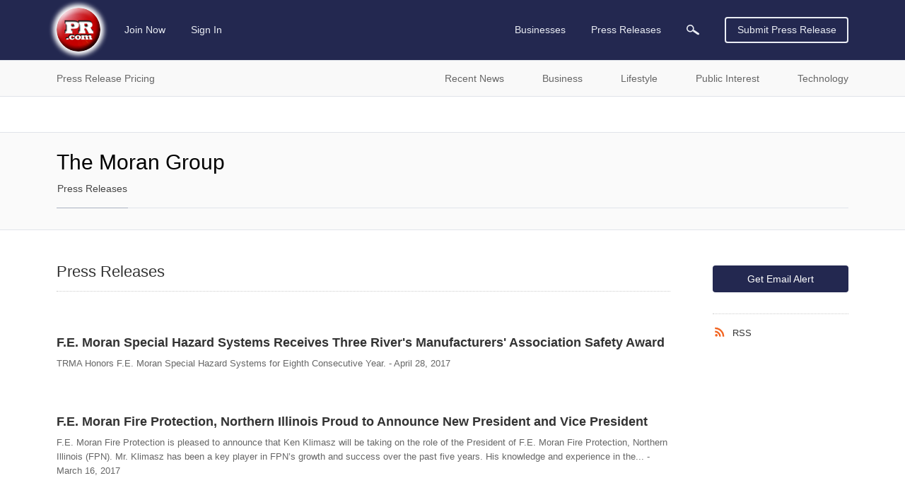

--- FILE ---
content_type: text/html; charset=UTF-8
request_url: https://www.pr.com/company-profile/press-releases/148528
body_size: 21053
content:
<!doctype html>
<html class="no-js" lang="en" dir="ltr">
  <head>
    <meta charset="UTF-8">
    <meta http-equiv="x-ua-compatible" content="ie=edge">
    <meta http-equiv="Content-Type" content="text/html; charset=UTF-8">
    <meta name="viewport" content="width=device-width, initial-scale=1.0">
    <meta name="robots" content="index,follow">
    <meta name="description" content="View press releases and news from The Moran Group.">

    <meta property="og:title" content="The Moran Group Press Releases &amp; News - PR.com">
    <meta property="og:type" content="website">
    <meta property="og:description" content="View press releases and news from The Moran Group.">
    <meta property="og:site_name" content="PR.com">
    <meta property="og:image" content="https://www.pr.com/images/PRcom-Logo-OG.jpg">

    <meta name="twitter:card" content="summary_large_image">
    <meta name="twitter:site" content="@PRcom">
    <meta name="twitter:title" content="The Moran Group Press Releases &amp; News - PR.com">
    <meta name="twitter:description" content="View press releases and news from The Moran Group.">

    <link rel="alternate" type="application/rss+xml" title="PR.com Press Releases: The Moran Group News" href="/rss/press-releases-2/148528.xml">
    <link rel="canonical" href="https://www.pr.com/company-profile/press-releases/148528" />

    <title>The Moran Group Press Releases &amp; News - PR.com</title>

    <link rel="stylesheet" href="https://static.pr.com/assets/styles.21d7a40f3a230bc2c2b1.css" />
    <link rel="stylesheet" href="https://static.pr.com/assets/press-releases.21d7a40f3a230bc2c2b1.css" />
    <script type="application/ld+json">
    {"@context":"https:\/\/schema.org","@graph":[{"@context":"https:\/\/schema.org","@type":"Corporation","name":"The Moran Group","url":"http:\/\/www.femoran.com\/"},{"@context":"https:\/\/schema.org","@type":"NewsArticle","headline":"F.E. Moran Special Hazard Systems Receives Three River's Manufacturers' Association Safety Award","name":"F.E. Moran Special Hazard Systems Receives Three River's Manufacturers' Association Safety Award","description":"TRMA Honors F.E. Moran Special Hazard Systems for Eighth Consecutive Year.","image":"https:\/\/static.pr.com\/images\/logo-pr-base.png","url":"https:\/\/www.pr.com\/press-release\/714268","author":{"@context":"https:\/\/schema.org","@type":"Person","name":"Sarah Block"},"datePublished":"2017-04-28T03:00:00-04:00","publisher":{"@context":"https:\/\/schema.org","@type":"Organization","name":"PR.com","logo":"https:\/\/www.pr.com\/images\/logo_white_150x150.jpg","url":"https:\/\/www.pr.com\/"}},{"@context":"https:\/\/schema.org","@type":"NewsArticle","headline":"F.E. Moran Fire Protection, Northern Illinois Proud to Announce New President and Vice President","name":"F.E. Moran Fire Protection, Northern Illinois Proud to Announce New President and Vice President","description":"F.E. Moran Fire Protection is pleased to announce that Ken Klimasz will be taking on the role of the President of F.E. Moran Fire Protection, Northern Illinois (FPN). Mr. Klimasz has been a key player in FPN&rsquo;s growth and success over the past five years. His knowledge and experience in the...","image":"https:\/\/static.pr.com\/images\/logo-pr-base.png","url":"https:\/\/www.pr.com\/press-release\/708927","author":{"@context":"https:\/\/schema.org","@type":"Person","name":"Sarah Block"},"datePublished":"2017-03-16T03:00:00-04:00","publisher":{"@context":"https:\/\/schema.org","@type":"Organization","name":"PR.com","logo":"https:\/\/www.pr.com\/images\/logo_white_150x150.jpg","url":"https:\/\/www.pr.com\/"}},{"@context":"https:\/\/schema.org","@type":"NewsArticle","headline":"F.E. Moran Offers Owen Moran Scholarship to Mechanical Students","name":"F.E. Moran Offers Owen Moran Scholarship to Mechanical Students","description":"F.E. Moran is offering scholarships to two mechanical trades students in honor of Owen Moran who always encouraged advanced learning and hard work.","image":"https:\/\/static.pr.com\/images\/logo-pr-base.png","url":"https:\/\/www.pr.com\/press-release\/697277","author":{"@context":"https:\/\/schema.org","@type":"Person","name":"Sarah Block"},"datePublished":"2016-12-02T03:00:00-05:00","publisher":{"@context":"https:\/\/schema.org","@type":"Organization","name":"PR.com","logo":"https:\/\/www.pr.com\/images\/logo_white_150x150.jpg","url":"https:\/\/www.pr.com\/"}},{"@context":"https:\/\/schema.org","@type":"NewsArticle","headline":"Alexian Brothers Foundation Celebrates Donors at Ditkas Restaurant","name":"Alexian Brothers Foundation Celebrates Donors at Ditkas Restaurant","description":"F.E. Moran Fire Protection was honored with an award thanking the company for their cumulative giving to the Alexian Brothers Foundation. They received the award on Thursday, September 29, 2016 at Ditkas Restaurant in Arlington Heights.\n\nThis year, the Alexian Brother Foundation received $11...","image":"https:\/\/static.pr.com\/images\/logo-pr-base.png","url":"https:\/\/www.pr.com\/press-release\/690903","author":{"@context":"https:\/\/schema.org","@type":"Person","name":"Sarah Block"},"datePublished":"2016-10-12T03:00:00-04:00","publisher":{"@context":"https:\/\/schema.org","@type":"Organization","name":"PR.com","logo":"https:\/\/www.pr.com\/images\/logo_white_150x150.jpg","url":"https:\/\/www.pr.com\/"}},{"@context":"https:\/\/schema.org","@type":"NewsArticle","headline":"F.E. Moran Mechanical Services and Computrols Partnership Brings Major Benefits to Customers","name":"F.E. Moran Mechanical Services and Computrols Partnership Brings Major Benefits to Customers","description":"F.E. Moran Mechanical Services has been providing HVAC services for over twenty years.  They install, maintain, and repair complex HVAC and building automation systems for commercial facilities, industrial facilities, and institutional properties.  Together, F.E. Moran Mechanical Services and Computrols, are providing a streamlined, energy efficient HVAC solution for all types of facilities.","image":"https:\/\/static.pr.com\/images\/logo-pr-base.png","url":"https:\/\/www.pr.com\/press-release\/683264","author":{"@context":"https:\/\/schema.org","@type":"Person","name":"Sarah Block"},"datePublished":"2016-08-12T03:00:00-04:00","publisher":{"@context":"https:\/\/schema.org","@type":"Organization","name":"PR.com","logo":"https:\/\/www.pr.com\/images\/logo_white_150x150.jpg","url":"https:\/\/www.pr.com\/"}},{"@context":"https:\/\/schema.org","@type":"NewsArticle","headline":"F.E. Moran Mechanical Services Earns Mechanical Contractors Association (MCA) Safety Award","name":"F.E. Moran Mechanical Services Earns Mechanical Contractors Association (MCA) Safety Award","description":"F.E. Moran Mechanical Systems has earned the Gold Standard from the Mechanical Contractors Association.","image":"https:\/\/static.pr.com\/images\/logo-pr-base.png","url":"https:\/\/www.pr.com\/press-release\/677459","author":{"@context":"https:\/\/schema.org","@type":"Person","name":"Sarah Block"},"datePublished":"2016-06-30T03:00:00-04:00","publisher":{"@context":"https:\/\/schema.org","@type":"Organization","name":"PR.com","logo":"https:\/\/www.pr.com\/images\/logo_white_150x150.jpg","url":"https:\/\/www.pr.com\/"}},{"@context":"https:\/\/schema.org","@type":"NewsArticle","headline":"F.E. Moran Fire Protection National Recently Completed the Safety Trained Supervisor (STS) Course Through...","name":"F.E. Moran Fire Protection National Recently Completed the Safety Trained Supervisor (STS) Course Through the Board of Certified Safety Professionals (BCSP)","description":"F.E. Moran Fire Protection National\u2019s president and staff have completed the Safety Trained Supervisor course in an effort to put safety first.","image":"https:\/\/static.pr.com\/images\/logo-pr-base.png","url":"https:\/\/www.pr.com\/press-release\/676086","author":{"@context":"https:\/\/schema.org","@type":"Person","name":"Sarah Block"},"datePublished":"2016-06-19T03:00:00-04:00","publisher":{"@context":"https:\/\/schema.org","@type":"Organization","name":"PR.com","logo":"https:\/\/www.pr.com\/images\/logo_white_150x150.jpg","url":"https:\/\/www.pr.com\/"}},{"@context":"https:\/\/schema.org","@type":"NewsArticle","headline":"2015 Foreman of the Year Safety Award Announced for F.E. Moran Fire Protection National","name":"2015 Foreman of the Year Safety Award Announced for F.E. Moran Fire Protection National","description":"F.E. Moran Fire Protection is celebrating the 2015 Foreman of the Year for Safety.  The candidate needed to adhere to weekly safety compliance documentation and reporting.","image":"https:\/\/static.pr.com\/images\/logo-pr-base.png","url":"https:\/\/www.pr.com\/press-release\/672057","author":{"@context":"https:\/\/schema.org","@type":"Person","name":"Sarah Block"},"datePublished":"2016-05-21T03:00:00-04:00","publisher":{"@context":"https:\/\/schema.org","@type":"Organization","name":"PR.com","logo":"https:\/\/www.pr.com\/images\/logo_white_150x150.jpg","url":"https:\/\/www.pr.com\/"}},{"@context":"https:\/\/schema.org","@type":"NewsArticle","headline":"F.E. Moran Provides HVAC for the New McCormick Square","name":"F.E. Moran Provides HVAC for the New McCormick Square","description":"F.E. Moran has provided the HVAC for the new Chicago neighborhood McCormick Square.  This is a neighborhood derived from the McCormick Place Convention Center.","image":"https:\/\/static.pr.com\/images\/logo-pr-base.png","url":"https:\/\/www.pr.com\/press-release\/670059","author":{"@context":"https:\/\/schema.org","@type":"Person","name":"Sarah Block"},"datePublished":"2016-05-07T03:00:00-04:00","publisher":{"@context":"https:\/\/schema.org","@type":"Organization","name":"PR.com","logo":"https:\/\/www.pr.com\/images\/logo_white_150x150.jpg","url":"https:\/\/www.pr.com\/"}},{"@context":"https:\/\/schema.org","@type":"NewsArticle","headline":"F.E. Moran Fire Protection to Provide Fire Protection for Wanda Vista","name":"F.E. Moran Fire Protection to Provide Fire Protection for Wanda Vista","description":"F.E. Moran Fire Protection is excited to provide the fire protection for the Wanda Vista, the third tallest Chicago high-rise. They will provide fire sprinklers fire pumps, and a water tank for the building.","image":"https:\/\/static.pr.com\/images\/logo-pr-base.png","url":"https:\/\/www.pr.com\/press-release\/667187","author":{"@context":"https:\/\/schema.org","@type":"Person","name":"Sarah Block"},"datePublished":"2016-04-16T03:00:00-04:00","publisher":{"@context":"https:\/\/schema.org","@type":"Organization","name":"PR.com","logo":"https:\/\/www.pr.com\/images\/logo_white_150x150.jpg","url":"https:\/\/www.pr.com\/"}},{"@context":"https:\/\/schema.org","@type":"NewsArticle","headline":"F.E. Moran Awarded Lake County Contractor\u2019s Association (LCCA) 2016 Safety Award","name":"F.E. Moran Awarded Lake County Contractor\u2019s Association (LCCA) 2016 Safety Award","description":"F.E. Moran is proud to have accepted a safety award from Lake County Contractor's Association for over 500,000 hours of work without injury.","image":"https:\/\/static.pr.com\/images\/logo-pr-base.png","url":"https:\/\/www.pr.com\/press-release\/666066","author":{"@context":"https:\/\/schema.org","@type":"Person","name":"Sarah Block"},"datePublished":"2016-04-08T03:00:00-04:00","publisher":{"@context":"https:\/\/schema.org","@type":"Organization","name":"PR.com","logo":"https:\/\/www.pr.com\/images\/logo_white_150x150.jpg","url":"https:\/\/www.pr.com\/"}},{"@context":"https:\/\/schema.org","@type":"NewsArticle","headline":"F.E. Moran Supports Mechanical Engineering Education Through Hands-on Learning Program","name":"F.E. Moran Supports Mechanical Engineering Education Through Hands-on Learning Program","description":"F.E. Moran and the Mechanical Contractors Association of Chicago (MCA) are working together for a hands-on learning experience teaching university students about careers in the construction industry.","image":"https:\/\/static.pr.com\/images\/logo-pr-base.png","url":"https:\/\/www.pr.com\/press-release\/649210","author":{"@context":"https:\/\/schema.org","@type":"Person","name":"Sarah Block"},"datePublished":"2015-12-05T03:00:00-05:00","publisher":{"@context":"https:\/\/schema.org","@type":"Organization","name":"PR.com","logo":"https:\/\/www.pr.com\/images\/logo_white_150x150.jpg","url":"https:\/\/www.pr.com\/"}},{"@context":"https:\/\/schema.org","@type":"NewsArticle","headline":"The Moran Group Sells Fire Protection Industries \u2013 Sentinel Services","name":"The Moran Group Sells Fire Protection Industries \u2013 Sentinel Services","description":"The Moran Group is proud to announce that they have sold Fire Protection Industries to Wayman Fire Protection.","image":"https:\/\/static.pr.com\/images\/logo-pr-base.png","url":"https:\/\/www.pr.com\/press-release\/618895","author":{"@context":"https:\/\/schema.org","@type":"Person","name":"Sarah Block"},"datePublished":"2015-05-10T03:00:00-04:00","publisher":{"@context":"https:\/\/schema.org","@type":"Organization","name":"PR.com","logo":"https:\/\/www.pr.com\/images\/logo_white_150x150.jpg","url":"https:\/\/www.pr.com\/"}},{"@context":"https:\/\/schema.org","@type":"NewsArticle","headline":"F.E. Moran Encouraging Youth Into Construction Trade with Outreach","name":"F.E. Moran Encouraging Youth Into Construction Trade with Outreach","description":"F.E. Moran and the MCA are encouraging young people in mechanical contracting through scholarships and internships.","image":"https:\/\/static.pr.com\/images\/logo-pr-base.png","url":"https:\/\/www.pr.com\/press-release\/613025","author":{"@context":"https:\/\/schema.org","@type":"Person","name":"Sarah Block"},"datePublished":"2015-04-02T03:00:00-04:00","publisher":{"@context":"https:\/\/schema.org","@type":"Organization","name":"PR.com","logo":"https:\/\/www.pr.com\/images\/logo_white_150x150.jpg","url":"https:\/\/www.pr.com\/"}},{"@context":"https:\/\/schema.org","@type":"NewsArticle","headline":"Des Plaines Nursing Home Saved by Fire Sprinklers","name":"Des Plaines Nursing Home Saved by Fire Sprinklers","description":"F.E. Moran Fire Protection installed fire sprinklers at a Des Plaines nursing home.  When a fire erupted at the nursing home three years later, the fire sprinklers activated and saved the residents and property.","image":"https:\/\/static.pr.com\/images\/logo-pr-base.png","url":"https:\/\/www.pr.com\/press-release\/609831","author":{"@context":"https:\/\/schema.org","@type":"Person","name":"Sarah Block"},"datePublished":"2015-03-13T03:00:00-04:00","publisher":{"@context":"https:\/\/schema.org","@type":"Organization","name":"PR.com","logo":"https:\/\/www.pr.com\/images\/logo_white_150x150.jpg","url":"https:\/\/www.pr.com\/"}},{"@context":"https:\/\/schema.org","@type":"NewsArticle","headline":"Evanston, IL\u2019s Levy Senior Center Makes Energy Efficient Upgrades","name":"Evanston, IL\u2019s Levy Senior Center Makes Energy Efficient Upgrades","description":"Northbrook, IL's F.E. Moran provides a much needed upgraded, energy efficient hot water heater system for a senior center\/warming center in Evanston, IL.","image":"https:\/\/static.pr.com\/images\/logo-pr-base.png","url":"https:\/\/www.pr.com\/press-release\/602347","author":{"@context":"https:\/\/schema.org","@type":"Person","name":"Sarah Block"},"datePublished":"2015-01-24T03:00:00-05:00","publisher":{"@context":"https:\/\/schema.org","@type":"Organization","name":"PR.com","logo":"https:\/\/www.pr.com\/images\/logo_white_150x150.jpg","url":"https:\/\/www.pr.com\/"}},{"@context":"https:\/\/schema.org","@type":"NewsArticle","headline":"Evanston Police Station\u2019s HVAC Revived by F.E. Moran","name":"Evanston Police Station\u2019s HVAC Revived by F.E. Moran","description":"F.E. Moran in Northbrook, IL is proud to have provided an upgraded HVAC system for Evanston, IL's Police Department.","image":"https:\/\/static.pr.com\/images\/logo-pr-base.png","url":"https:\/\/www.pr.com\/press-release\/601974","author":{"@context":"https:\/\/schema.org","@type":"Person","name":"Sarah Block"},"datePublished":"2015-01-22T03:00:00-05:00","publisher":{"@context":"https:\/\/schema.org","@type":"Organization","name":"PR.com","logo":"https:\/\/www.pr.com\/images\/logo_white_150x150.jpg","url":"https:\/\/www.pr.com\/"}},{"@context":"https:\/\/schema.org","@type":"NewsArticle","headline":"Guardian F.E. Moran Changes Name to F.E. Moran Special Hazard Systems","name":"Guardian F.E. Moran Changes Name to F.E. Moran Special Hazard Systems","description":"Guardian F.E. Moran will be changing its name to F.E. Moran Special Hazard Systems, effective January 1, 2015.  With this change, they will continue to provide the same excellent service that they have always given, but they will be adding new services as well.","image":"https:\/\/static.pr.com\/images\/logo-pr-base.png","url":"https:\/\/www.pr.com\/press-release\/595036","author":{"@context":"https:\/\/schema.org","@type":"Person","name":"Chuck Rogers"},"datePublished":"2014-12-03T03:00:00-05:00","publisher":{"@context":"https:\/\/schema.org","@type":"Organization","name":"PR.com","logo":"https:\/\/www.pr.com\/images\/logo_white_150x150.jpg","url":"https:\/\/www.pr.com\/"}},{"@context":"https:\/\/schema.org","@type":"NewsArticle","headline":"The Moran Group of Companies Receives All Time Historic Low EMR","name":"The Moran Group of Companies Receives All Time Historic Low EMR","description":"The Moran Group of companies is proud to announce their new, historically low EMR of .58.","image":"https:\/\/static.pr.com\/images\/logo-pr-base.png","url":"https:\/\/www.pr.com\/press-release\/579426","author":{"@context":"https:\/\/schema.org","@type":"Person","name":"Sarah Block"},"datePublished":"2014-09-04T03:00:00-04:00","publisher":{"@context":"https:\/\/schema.org","@type":"Organization","name":"PR.com","logo":"https:\/\/www.pr.com\/images\/logo_white_150x150.jpg","url":"https:\/\/www.pr.com\/"}},{"@context":"https:\/\/schema.org","@type":"NewsArticle","headline":"F.E. Moran Special Hazard Systems Has Earned ISO Certification","name":"F.E. Moran Special Hazard Systems Has Earned ISO Certification","description":"F.E. Moran Special Hazard Systems is proud to have earned their ISO Certification.","image":"https:\/\/static.pr.com\/images\/logo-pr-base.png","url":"https:\/\/www.pr.com\/press-release\/579424","author":{"@context":"https:\/\/schema.org","@type":"Person","name":"Sarah Block"},"datePublished":"2014-09-04T03:00:00-04:00","publisher":{"@context":"https:\/\/schema.org","@type":"Organization","name":"PR.com","logo":"https:\/\/www.pr.com\/images\/logo_white_150x150.jpg","url":"https:\/\/www.pr.com\/"}},{"@context":"https:\/\/schema.org","@type":"NewsArticle","headline":"John Hebert of F.E. Moran Fire Protection Joins the NFSA Future Leadership Committee","name":"John Hebert of F.E. Moran Fire Protection Joins the NFSA Future Leadership Committee","description":"John Hebert, Vice President of F.E. Moran Fire Protection Northern Illinois has been accepted to the NFSA\u2019s Future Leadership Committee.","image":"https:\/\/static.pr.com\/images\/logo-pr-base.png","url":"https:\/\/www.pr.com\/press-release\/576103","author":{"@context":"https:\/\/schema.org","@type":"Person","name":"Sarah Block"},"datePublished":"2014-08-16T03:00:00-04:00","publisher":{"@context":"https:\/\/schema.org","@type":"Organization","name":"PR.com","logo":"https:\/\/www.pr.com\/images\/logo_white_150x150.jpg","url":"https:\/\/www.pr.com\/"}},{"@context":"https:\/\/schema.org","@type":"NewsArticle","headline":"DBA Prevention Fire Protection Changes Name to F.E. Moran Fire Protection","name":"DBA Prevention Fire Protection Changes Name to F.E. Moran Fire Protection","description":"DBA Prevention Fire Protection was acquired by F.E. Moran Fire Protection in July 2010. They are now completing the transition and changing their name.","image":"https:\/\/static.pr.com\/images\/logo-pr-base.png","url":"https:\/\/www.pr.com\/press-release\/572057","author":{"@context":"https:\/\/schema.org","@type":"Person","name":"Sarah Block"},"datePublished":"2014-08-14T15:56:11-04:00","publisher":{"@context":"https:\/\/schema.org","@type":"Organization","name":"PR.com","logo":"https:\/\/www.pr.com\/images\/logo_white_150x150.jpg","url":"https:\/\/www.pr.com\/"}},{"@context":"https:\/\/schema.org","@type":"NewsArticle","headline":"F.E. Moran Awarded for Safety by Mechanical Contractors Association of America (MCAA)","name":"F.E. Moran Awarded for Safety by Mechanical Contractors Association of America (MCAA)","description":"Stringent Safety Protocols and Impressive Safety Statistics Earn F.E. Moran Safety Award for Two Consecutive Years","image":"https:\/\/static.pr.com\/images\/logo-pr-base.png","url":"https:\/\/www.pr.com\/press-release\/561563","author":{"@context":"https:\/\/schema.org","@type":"Person","name":"Sarah Block"},"datePublished":"2014-06-01T03:00:00-04:00","publisher":{"@context":"https:\/\/schema.org","@type":"Organization","name":"PR.com","logo":"https:\/\/www.pr.com\/images\/logo_white_150x150.jpg","url":"https:\/\/www.pr.com\/"}},{"@context":"https:\/\/schema.org","@type":"NewsArticle","headline":"F.E. Moran Fire Protection, Northern Illinois is One of the First Fire Sprinkler Companies to Complete the...","name":"F.E. Moran Fire Protection, Northern Illinois is One of the First Fire Sprinkler Companies to Complete the Safety Trained Supervisor Course","description":"F.E. Moran Fire Protection completed the Safety Trained Supervisor course.  They are one of the first fire sprinkler companies to do so.","image":"https:\/\/static.pr.com\/images\/logo-pr-base.png","url":"https:\/\/www.pr.com\/press-release\/542456","author":{"@context":"https:\/\/schema.org","@type":"Person","name":"Sarah Block"},"datePublished":"2014-02-15T03:00:00-05:00","publisher":{"@context":"https:\/\/schema.org","@type":"Organization","name":"PR.com","logo":"https:\/\/www.pr.com\/images\/logo_white_150x150.jpg","url":"https:\/\/www.pr.com\/"}},{"@context":"https:\/\/schema.org","@type":"NewsArticle","headline":"F.E. Moran Fire Protection Receives an Illinois Fire Service Institute Appreciation Award for Their Support...","name":"F.E. Moran Fire Protection Receives an Illinois Fire Service Institute Appreciation Award for Their Support in 2013","description":"F.E. Moran Fire Protection received an Appreciation Award for their side-by-side burn unit donation to the Illinois Fire Service Institute.","image":"https:\/\/static.pr.com\/images\/logo-pr-base.png","url":"https:\/\/www.pr.com\/press-release\/538777","author":{"@context":"https:\/\/schema.org","@type":"Person","name":"Sarah Block"},"datePublished":"2014-01-25T03:00:00-05:00","publisher":{"@context":"https:\/\/schema.org","@type":"Organization","name":"PR.com","logo":"https:\/\/www.pr.com\/images\/logo_white_150x150.jpg","url":"https:\/\/www.pr.com\/"}},{"@context":"https:\/\/schema.org","@type":"NewsArticle","headline":"Fire Protection Industries \u2013 Sentinel Services Expands to Baltimore and Jersey Shore","name":"Fire Protection Industries \u2013 Sentinel Services Expands to Baltimore and Jersey Shore","description":"Fire Protection Industries \u2013 Sentinel Services has expanded to incorporate the Baltimore, MD and Jersey Shore, NJ markets.","image":"https:\/\/static.pr.com\/images\/logo-pr-base.png","url":"https:\/\/www.pr.com\/press-release\/525134","author":{"@context":"https:\/\/schema.org","@type":"Person","name":"Sarah Block"},"datePublished":"2013-11-01T03:00:00-04:00","publisher":{"@context":"https:\/\/schema.org","@type":"Organization","name":"PR.com","logo":"https:\/\/www.pr.com\/images\/logo_white_150x150.jpg","url":"https:\/\/www.pr.com\/"}},{"@context":"https:\/\/schema.org","@type":"NewsArticle","headline":"The Moran Group of Companies Exceeds Industry Safety Rating Standards","name":"The Moran Group of Companies Exceeds Industry Safety Rating Standards","description":"The Moran Group of companies has earned an above industry standard safety rating.  F.E. Moran, F.E. Moran Mechanical Services, F.E. Moran Special Hazard Systems, F.E. Moran Fire Protection, and FPI \u2013 Sentinel provide HVAC, fire protection, and plumbing services throughout the United States.","image":"https:\/\/static.pr.com\/images\/logo-pr-base.png","url":"https:\/\/www.pr.com\/press-release\/514108","author":{"@context":"https:\/\/schema.org","@type":"Person","name":"Sarah Block"},"datePublished":"2013-09-06T03:00:00-04:00","publisher":{"@context":"https:\/\/schema.org","@type":"Organization","name":"PR.com","logo":"https:\/\/www.pr.com\/images\/logo_white_150x150.jpg","url":"https:\/\/www.pr.com\/"}},{"@context":"https:\/\/schema.org","@type":"NewsArticle","headline":"Adam Klemme of F.E. Moran Fire Protection Receives Certificate of Appreciation from Fire Prevention Bureau","name":"Adam Klemme of F.E. Moran Fire Protection Receives Certificate of Appreciation from Fire Prevention Bureau","description":"F.E. Moran Fire Protection was awarded with a certificate of appreciation for conducting a fire sprinkler system training for the Fire Prevention Bureau of the city of Chicago.  F.E. Moran Fire Protection provides fire protection systems and services nationally for a variety of markets.","image":"https:\/\/static.pr.com\/images\/logo-pr-base.png","url":"https:\/\/www.pr.com\/press-release\/505474","author":{"@context":"https:\/\/schema.org","@type":"Person","name":"Sarah Block"},"datePublished":"2013-07-26T03:00:00-04:00","publisher":{"@context":"https:\/\/schema.org","@type":"Organization","name":"PR.com","logo":"https:\/\/www.pr.com\/images\/logo_white_150x150.jpg","url":"https:\/\/www.pr.com\/"}},{"@context":"https:\/\/schema.org","@type":"NewsArticle","headline":"F.E. Moran\u2019s Plumbing Division Expands to Residential Market","name":"F.E. Moran\u2019s Plumbing Division Expands to Residential Market","description":"F.E. Moran Plumbing provides a full array of plumbing services to the North Shore, Illinois residential population including 24\/7 emergency service, home plumbing repairs, and remodels.","image":"https:\/\/static.pr.com\/images\/logo-pr-base.png","url":"https:\/\/www.pr.com\/press-release\/497533","author":{"@context":"https:\/\/schema.org","@type":"Person","name":"Sarah Block"},"datePublished":"2013-06-15T03:00:00-04:00","publisher":{"@context":"https:\/\/schema.org","@type":"Organization","name":"PR.com","logo":"https:\/\/www.pr.com\/images\/logo_white_150x150.jpg","url":"https:\/\/www.pr.com\/"}},{"@context":"https:\/\/schema.org","@type":"NewsArticle","headline":"F.E. Moran Earns Mechanical Contractors Association (MCA) Safety Award","name":"F.E. Moran Earns Mechanical Contractors Association (MCA) Safety Award","description":"F.E. Moran has earned a safety award from the Mechanical Contractors Association (MCA) for their outstanding safety rating and above par safety program.  Learn more at www.femoran.com.","image":"https:\/\/static.pr.com\/images\/logo-pr-base.png","url":"https:\/\/www.pr.com\/press-release\/496337","author":{"@context":"https:\/\/schema.org","@type":"Person","name":"Sarah Block"},"datePublished":"2013-06-09T03:00:00-04:00","publisher":{"@context":"https:\/\/schema.org","@type":"Organization","name":"PR.com","logo":"https:\/\/www.pr.com\/images\/logo_white_150x150.jpg","url":"https:\/\/www.pr.com\/"}},{"@context":"https:\/\/schema.org","@type":"NewsArticle","headline":"Jeff Curlee of F.E. Moran Fire Protection Among Winning Team at NFSA\u2019s Top Tech Competition","name":"Jeff Curlee of F.E. Moran Fire Protection Among Winning Team at NFSA\u2019s Top Tech Competition","description":"F.E. Moran Fire Protection proves their fire sprinkler and associated alarms expertise in the Top Tech competition at the National Fire Sprinkler Association conference in Las Vegas.","image":"https:\/\/static.pr.com\/images\/logo-pr-base.png","url":"https:\/\/www.pr.com\/press-release\/488096","author":{"@context":"https:\/\/schema.org","@type":"Person","name":"Sarah Block"},"datePublished":"2013-04-28T03:00:00-04:00","publisher":{"@context":"https:\/\/schema.org","@type":"Organization","name":"PR.com","logo":"https:\/\/www.pr.com\/images\/logo_white_150x150.jpg","url":"https:\/\/www.pr.com\/"}},{"@context":"https:\/\/schema.org","@type":"NewsArticle","headline":"F.E. Moran Launches New Website Featuring F.E. Moran, F.E. Moran Mechanical Services, and F.E. Moran Plumbing","name":"F.E. Moran Launches New Website Featuring F.E. Moran, F.E. Moran Mechanical Services, and F.E. Moran Plumbing","description":"F.E. Moran launched a new website for F.E. Moran, F.E. Moran Mechanical Services, and F.E. Moran Plumbing.  The new site features educational resources including article, case studies, and industry news in their blog.","image":"https:\/\/static.pr.com\/images\/logo-pr-base.png","url":"https:\/\/www.pr.com\/press-release\/486357","author":{"@context":"https:\/\/schema.org","@type":"Person","name":"Sarah Block"},"datePublished":"2013-04-20T03:00:00-04:00","publisher":{"@context":"https:\/\/schema.org","@type":"Organization","name":"PR.com","logo":"https:\/\/www.pr.com\/images\/logo_white_150x150.jpg","url":"https:\/\/www.pr.com\/"}},{"@context":"https:\/\/schema.org","@type":"NewsArticle","headline":"Fire Protection Industries \u2013 Sentinel Services Launches New Website with Industry Educational Resources","name":"Fire Protection Industries \u2013 Sentinel Services Launches New Website with Industry Educational Resources","description":"FPI \u2013 Sentinel has launched a new website, www.fireproind.com that provides valuable fire protection industry tools.","image":"https:\/\/static.pr.com\/images\/logo-pr-base.png","url":"https:\/\/www.pr.com\/press-release\/470094","author":{"@context":"https:\/\/schema.org","@type":"Person","name":"Sarah Block"},"datePublished":"2013-02-02T03:00:00-05:00","publisher":{"@context":"https:\/\/schema.org","@type":"Organization","name":"PR.com","logo":"https:\/\/www.pr.com\/images\/logo_white_150x150.jpg","url":"https:\/\/www.pr.com\/"}},{"@context":"https:\/\/schema.org","@type":"NewsArticle","headline":"F.E. Moran Fire Protection - National Receives Appreciation Award from Illinois Fire Service Institute","name":"F.E. Moran Fire Protection - National Receives Appreciation Award from Illinois Fire Service Institute","description":"F.E. Moran Fire Protection \u2013 National was awarded an Appreciation Award from the Illinois Fire Service Institute for providing fire protection and fire fighting training tools and demonstrations.","image":"https:\/\/static.pr.com\/images\/logo-pr-base.png","url":"https:\/\/www.pr.com\/press-release\/469777","author":{"@context":"https:\/\/schema.org","@type":"Person","name":"Sarah Block"},"datePublished":"2013-02-01T03:00:00-05:00","publisher":{"@context":"https:\/\/schema.org","@type":"Organization","name":"PR.com","logo":"https:\/\/www.pr.com\/images\/logo_white_150x150.jpg","url":"https:\/\/www.pr.com\/"}},{"@context":"https:\/\/schema.org","@type":"NewsArticle","headline":"F.E. Moran Fire Protection Provides Free Fire Protection Inspections to Chicago Area Malls","name":"F.E. Moran Fire Protection Provides Free Fire Protection Inspections to Chicago Area Malls","description":"F.E Moran Fire Protection provides free fire sprinkler and detection inspections for malls, retail stores, and shopping centers in Illinois.","image":"https:\/\/static.pr.com\/images\/logo-pr-base.png","url":"https:\/\/www.pr.com\/press-release\/468374","author":{"@context":"https:\/\/schema.org","@type":"Person","name":"Sarah Block"},"datePublished":"2013-01-25T03:00:00-05:00","publisher":{"@context":"https:\/\/schema.org","@type":"Organization","name":"PR.com","logo":"https:\/\/www.pr.com\/images\/logo_white_150x150.jpg","url":"https:\/\/www.pr.com\/"}},{"@context":"https:\/\/schema.org","@type":"NewsArticle","headline":"Stillwater Solar-Geothermal Hybrid Plant Voted Top Plant","name":"Stillwater Solar-Geothermal Hybrid Plant Voted Top Plant","description":"F.E. Moran Special Hazard Systems proudly protects Stillwater Solar Geothermal Power Plant against fire.  This plant was voted a top renewable energy plant by Power Magazine.","image":"https:\/\/static.pr.com\/images\/logo-pr-base.png","url":"https:\/\/www.pr.com\/press-release\/461747","author":{"@context":"https:\/\/schema.org","@type":"Person","name":"Sarah Block"},"datePublished":"2012-12-16T03:00:00-05:00","publisher":{"@context":"https:\/\/schema.org","@type":"Organization","name":"PR.com","logo":"https:\/\/www.pr.com\/images\/logo_white_150x150.jpg","url":"https:\/\/www.pr.com\/"}},{"@context":"https:\/\/schema.org","@type":"NewsArticle","headline":"F.E. Moran Fire Protection Provides Education Tools for Assisted Living Facilities","name":"F.E. Moran Fire Protection Provides Education Tools for Assisted Living Facilities","description":"F.E. Moran Fire Protection is offering a resource toolbox for assisted living facilities, nursing homes, and long-term care facilities.  The resources include a fire protection estimating calculator, average time of a fire protection project, financing options, task checklist, and items to consider when hiring a fire protection contractor.","image":"https:\/\/static.pr.com\/images\/logo-pr-base.png","url":"https:\/\/www.pr.com\/press-release\/455720","author":{"@context":"https:\/\/schema.org","@type":"Person","name":"Sarah Block"},"datePublished":"2012-11-18T03:00:00-05:00","publisher":{"@context":"https:\/\/schema.org","@type":"Organization","name":"PR.com","logo":"https:\/\/www.pr.com\/images\/logo_white_150x150.jpg","url":"https:\/\/www.pr.com\/"}},{"@context":"https:\/\/schema.org","@type":"NewsArticle","headline":"F.E.  Moran Special Hazard Systems Raffles Off iPad at Power-Gen International Trade Show","name":"F.E.  Moran Special Hazard Systems Raffles Off iPad at Power-Gen International Trade Show","description":"F.E. Moran Special Hazard Systems will be attending the Power-Gen International Trade Show December 11-13, 2012.  The Power-Gen show showcases trends, issues, and technologies in the power generation industry, including power plant fire protection.","image":"https:\/\/static.pr.com\/images\/logo-pr-base.png","url":"https:\/\/www.pr.com\/press-release\/446659","author":{"@context":"https:\/\/schema.org","@type":"Person","name":"Sarah Block"},"datePublished":"2012-10-10T03:00:00-04:00","publisher":{"@context":"https:\/\/schema.org","@type":"Organization","name":"PR.com","logo":"https:\/\/www.pr.com\/images\/logo_white_150x150.jpg","url":"https:\/\/www.pr.com\/"}},{"@context":"https:\/\/schema.org","@type":"NewsArticle","headline":"F.E. Moran Special Hazard Systems Exceeds Industry Safety Rating Standards","name":"F.E. Moran Special Hazard Systems Exceeds Industry Safety Rating Standards","description":"F.E. Moran Special Hazard Systems has achieved a .76 EMR safety rating from the National Council on Compensation Insurance (NCCI).  Their stringent safety program has garnered them an above average safety rating and numerous safety awards.","image":"https:\/\/static.pr.com\/images\/logo-pr-base.png","url":"https:\/\/www.pr.com\/press-release\/438664","author":{"@context":"https:\/\/schema.org","@type":"Person","name":"Sarah Block"},"datePublished":"2012-09-06T03:00:00-04:00","publisher":{"@context":"https:\/\/schema.org","@type":"Organization","name":"PR.com","logo":"https:\/\/www.pr.com\/images\/logo_white_150x150.jpg","url":"https:\/\/www.pr.com\/"}},{"@context":"https:\/\/schema.org","@type":"NewsArticle","headline":"F.E. Moran Fire Protection and F.E. Moran Special Hazard Systems Relocate Blogs Offering Industry and...","name":"F.E. Moran Fire Protection and F.E. Moran Special Hazard Systems Relocate Blogs Offering Industry and Company News and Resources","description":"F.E. Moran Fire Protection and F.E. Moran Special Hazard Systems have relocated their blogs to give viewers a more robust platform for getting information on current events and resources. F.E. Moran Fire Protection&rsquo;s new blog is located at http:\/\/www.femoranfp.com\/blog, and F.E. Moran Special...","image":"https:\/\/static.pr.com\/images\/logo-pr-base.png","url":"https:\/\/www.pr.com\/press-release\/436393","author":{"@context":"https:\/\/schema.org","@type":"Person","name":"Sarah Block"},"datePublished":"2012-08-25T03:00:00-04:00","publisher":{"@context":"https:\/\/schema.org","@type":"Organization","name":"PR.com","logo":"https:\/\/www.pr.com\/images\/logo_white_150x150.jpg","url":"https:\/\/www.pr.com\/"}},{"@context":"https:\/\/schema.org","@type":"NewsArticle","headline":"F.E. Moran Fire Protection Launches New Website with Industry Educational Resources","name":"F.E. Moran Fire Protection Launches New Website with Industry Educational Resources","description":"F.E. Moran Fire Protection has launched a new website, www.femoranfp.com.  After four decades in the fire protection industry, they have chosen to create a tool for facilities to learn about fire protection solutions.","image":"https:\/\/static.pr.com\/images\/logo-pr-base.png","url":"https:\/\/www.pr.com\/press-release\/428604","author":{"@context":"https:\/\/schema.org","@type":"Person","name":"Sarah Block"},"datePublished":"2012-07-21T03:00:00-04:00","publisher":{"@context":"https:\/\/schema.org","@type":"Organization","name":"PR.com","logo":"https:\/\/www.pr.com\/images\/logo_white_150x150.jpg","url":"https:\/\/www.pr.com\/"}},{"@context":"https:\/\/schema.org","@type":"NewsArticle","headline":"F.E. Moran Special Hazard Systems Attains Large Contracts in the First Half of 2012 :  BP-Whiting\u2019s $3.8...","name":"F.E. Moran Special Hazard Systems Attains Large Contracts in the First Half of 2012 :  BP-Whiting\u2019s $3.8 Billion Contract Among Lucrative Projects","description":"F.E. Moran Special Hazard Systems has grown their power and energy industry portfolio in the first half of 2012.  They have worked on a variety of projects including a solar power project and the largest project in the country, BP Whiting.  They protect plants from fire through innovative design and quick installation.","image":"https:\/\/static.pr.com\/images\/logo-pr-base.png","url":"https:\/\/www.pr.com\/press-release\/423909","author":{"@context":"https:\/\/schema.org","@type":"Person","name":"Sarah Block"},"datePublished":"2012-06-30T03:00:00-04:00","publisher":{"@context":"https:\/\/schema.org","@type":"Organization","name":"PR.com","logo":"https:\/\/www.pr.com\/images\/logo_white_150x150.jpg","url":"https:\/\/www.pr.com\/"}},{"@context":"https:\/\/schema.org","@type":"NewsArticle","headline":"F.E. Moran Fire Protection Employee Nominated for 2012 Influential Women of Northwest Indiana Award","name":"F.E. Moran Fire Protection Employee Nominated for 2012 Influential Women of Northwest Indiana Award","description":"Rhonda Orange of F.E. Moran Fire Protection, Griffith, IN office, was nominated for a 2012 Influential Women of Northwest Indiana award in the construction \u201cUp and Coming Women\u201d category.","image":"https:\/\/static.pr.com\/images\/logo-pr-base.png","url":"https:\/\/www.pr.com\/press-release\/420054","author":{"@context":"https:\/\/schema.org","@type":"Person","name":"Sarah Block"},"datePublished":"2012-06-14T03:00:00-04:00","publisher":{"@context":"https:\/\/schema.org","@type":"Organization","name":"PR.com","logo":"https:\/\/www.pr.com\/images\/logo_white_150x150.jpg","url":"https:\/\/www.pr.com\/"}},{"@context":"https:\/\/schema.org","@type":"NewsArticle","headline":"TRMA Recognizes F.E. Moran Special Hazard Systems for Superior Safety Rating","name":"TRMA Recognizes F.E. Moran Special Hazard Systems for Superior Safety Rating","description":"F.E. Moran Special Hazard Systems was honored by the Three River's Manufacturer's Association (TRMA) with a safety recognition award for the second year in a row.","image":"https:\/\/static.pr.com\/images\/logo-pr-base.png","url":"https:\/\/www.pr.com\/press-release\/408493","author":{"@context":"https:\/\/schema.org","@type":"Person","name":"Sarah Block"},"datePublished":"2012-04-27T03:00:00-04:00","publisher":{"@context":"https:\/\/schema.org","@type":"Organization","name":"PR.com","logo":"https:\/\/www.pr.com\/images\/logo_white_150x150.jpg","url":"https:\/\/www.pr.com\/"}},{"@context":"https:\/\/schema.org","@type":"NewsArticle","headline":"Fire Protection South Nominated for 2012 Heroes and Helping Hands Award","name":"Fire Protection South Nominated for 2012 Heroes and Helping Hands Award","description":"Fire Protection South Nominated for 2012 Heroes and Helping Hands Award","image":"https:\/\/static.pr.com\/images\/logo-pr-base.png","url":"https:\/\/www.pr.com\/press-release\/404618","author":{"@context":"https:\/\/schema.org","@type":"Person","name":"Sarah Block"},"datePublished":"2012-04-12T03:00:00-04:00","publisher":{"@context":"https:\/\/schema.org","@type":"Organization","name":"PR.com","logo":"https:\/\/www.pr.com\/images\/logo_white_150x150.jpg","url":"https:\/\/www.pr.com\/"}},{"@context":"https:\/\/schema.org","@type":"NewsArticle","headline":"Fire Protection Industries Expands to Fossil and Nuclear Plant Transformer Fire Protection","name":"Fire Protection Industries Expands to Fossil and Nuclear Plant Transformer Fire Protection","description":"Fire Protection Industries expands to fossil and nuclear plant transformer fire protection, joining F.E. Moran Special Hazard Systems.","image":"https:\/\/static.pr.com\/images\/logo-pr-base.png","url":"https:\/\/www.pr.com\/press-release\/404617","author":{"@context":"https:\/\/schema.org","@type":"Person","name":"Sarah Block"},"datePublished":"2012-04-12T03:00:00-04:00","publisher":{"@context":"https:\/\/schema.org","@type":"Organization","name":"PR.com","logo":"https:\/\/www.pr.com\/images\/logo_white_150x150.jpg","url":"https:\/\/www.pr.com\/"}},{"@context":"https:\/\/schema.org","@type":"NewsArticle","headline":"F.E. Moran Special Hazard Systems Launches New \u201cVITAL\u201d Inspection, Testing and Maintenance Program","name":"F.E. Moran Special Hazard Systems Launches New \u201cVITAL\u201d Inspection, Testing and Maintenance Program","description":"Strategic Tagging System Simplifies ITM Processes and Increases Accuracy","image":"https:\/\/static.pr.com\/images\/logo-pr-base.png","url":"https:\/\/www.pr.com\/press-release\/341792","author":{"@context":"https:\/\/schema.org","@type":"Person","name":"Michelle Bromberg"},"datePublished":"2011-07-28T03:00:00-04:00","publisher":{"@context":"https:\/\/schema.org","@type":"Organization","name":"PR.com","logo":"https:\/\/www.pr.com\/images\/logo_white_150x150.jpg","url":"https:\/\/www.pr.com\/"}},{"@context":"https:\/\/schema.org","@type":"NewsArticle","headline":"Regional Manager Role Filled by Experienced F.E. Moran Special Hazard Systems Employee","name":"Regional Manager Role Filled by Experienced F.E. Moran Special Hazard Systems Employee","description":"F.E. Moran Special Hazard Systems announced today that effective June 1, 2011, Brian Harding will assume the position of Regional Manager as long-time employee Gene Mcalester retires from the role. As Regional Manager, Mr. Harding will be developing and servicing new and existing accounts to...","image":"https:\/\/static.pr.com\/images\/logo-pr-base.png","url":"https:\/\/www.pr.com\/press-release\/338449","author":{"@context":"https:\/\/schema.org","@type":"Person","name":"Michelle Bromberg"},"datePublished":"2011-07-14T03:00:00-04:00","publisher":{"@context":"https:\/\/schema.org","@type":"Organization","name":"PR.com","logo":"https:\/\/www.pr.com\/images\/logo_white_150x150.jpg","url":"https:\/\/www.pr.com\/"}},{"@context":"https:\/\/schema.org","@type":"NewsArticle","headline":"F.E. Moran Special Hazard Systems Receives Award for Outstanding Safety Record","name":"F.E. Moran Special Hazard Systems Receives Award for Outstanding Safety Record","description":"The Three Rivers Manufacturers\u2019 Association Recognizes F.E. Moran's Record of Zero Injuries","image":"https:\/\/static.pr.com\/images\/logo-pr-base.png","url":"https:\/\/www.pr.com\/press-release\/335535","author":{"@context":"https:\/\/schema.org","@type":"Person","name":"Michelle Bromberg"},"datePublished":"2011-07-01T03:00:00-04:00","publisher":{"@context":"https:\/\/schema.org","@type":"Organization","name":"PR.com","logo":"https:\/\/www.pr.com\/images\/logo_white_150x150.jpg","url":"https:\/\/www.pr.com\/"}},{"@context":"https:\/\/schema.org","@type":"NewsArticle","headline":"F.E. Moran Special Hazard Systems Reveals New Website and Industry Resources","name":"F.E. Moran Special Hazard Systems Reveals New Website and Industry Resources","description":"Website Offers Valuable Tools and Information Related to Power Plant and Chemical Processing Facility Fire Protection.","image":"https:\/\/static.pr.com\/images\/logo-pr-base.png","url":"https:\/\/www.pr.com\/press-release\/309440","author":{"@context":"https:\/\/schema.org","@type":"Person","name":"Michelle Bromberg"},"datePublished":"2011-03-30T03:00:00-04:00","publisher":{"@context":"https:\/\/schema.org","@type":"Organization","name":"PR.com","logo":"https:\/\/www.pr.com\/images\/logo_white_150x150.jpg","url":"https:\/\/www.pr.com\/"}}]}
    </script>
  </head>
  <body data-page-slug="press-releases" class="page--company-profile"><header class="header">
  <div class="header--main">
    <nav class="grid-container top-bar primary-nav primary-nav__desktop">
      <div class="top-bar-left">
        <ul class="menu primary-nav__menu">
          <li>
            <a class="logo" href="https://www.pr.com/">
              <img 
                src="https://static.pr.com/images/logo-pr-base.png"
                alt="PR.com" width="91" height="91"/>
            </a>
          </li>
          <li class="show-for-mlarge">
            
            <a href="https://admin.pr.com/create-account">Join Now</a>
          </li>
          <li class="show-for-mlarge">
            <a href="https://admin.pr.com/signin.php">Sign In</a>
            
          </li>
        </ul>
      </div>
      <div class="top-bar-right">
        <ul class="menu dropdown dropdown--card" data-dropdown-menu data-alignment="left">
          <li class="primary-search__sibling show-for-medium is-dropdown-submenu-parent" data-name="businesses"><a class="primary-nav__parent--businesses" href="https://www.pr.com/business-directory">Businesses</a>
            <ul class="vertical menu nested">
              <li>
                <a href="https://www.pr.com/business-directory">Business Directory</a>
              </li>
              <li><a href="https://www.pr.com/products-services">Products & Services</a></li>
              <li><a href="https://www.pr.com/business-profiles">Post Your Profile</a></li>
            </ul>
          </li>
          <li class="primary-search__sibling is-dropdown-submenu-parent" data-dropdown-menu data-name="press-releases"><a class="primary-nav__parent--press-releases" href="https://www.pr.com/press-releases">Press Releases</a>
            <ul class="vertical menu nested">
              <li><a href="https://www.pr.com/press-release-pricing">Press Release Pricing</a></li>
              <li><a href="https://admin.pr.com/info_press_item.php">Submit Press Release</a></li>
              <li><a href="https://www.pr.com/press-release-distribution">Press Release Distribution</a></li>
              <li><a href="https://www.pr.com/press-releases">Recent Press Releases</a></li>
              <li><a href="https://www.pr.com/content-partnership">Become a Publishing Partner</a></li>
              <li><a href="https://www.pr.com/get-press-release-alerts">For Journalists</a></li>
            </ul>
          </li>
          <li class="primary-search__sibling primary-search__icon" data-name="search" action="https://www.pr.com/press_list.php">
            <a class="search-element"><img class="search-element" src="https://static.pr.com/images/icon-magnifying-glass-light.svg" alt="Magnifying Glass" width="18" height="14"/></a>
          </li>
          <li class="primary-search__wrapper">
            <form class="primary-search__form search-element" autocomplete="off" action="https://www.pr.com/press_list.php">
              <div class="primary-search__inputs search-element">
                <div class="primary-search__select search-element is-closed">
                  <div class="primary-search__selection search-element">
                    <span class="primary-search__selection-text search-element">Press Releases</span>
                    <img class="search-element" src="https://static.pr.com/images/icon-select-caret.png" alt="Search" />
                  </div>
                </div>
                <input type="hidden" name="">
                <input class="primary-search__keyword primary-search__keyword search__keyword search-element" type="search" name="keyword" value="">
              </div>
              <div class="primary-search__options search-element show-for-mlarge" data-default-option="">
                <div class="primary-search__option search-element">Businesses</div>
                <div class="primary-search__option search-element">Products & Services</div>
                <div class="primary-search__option search-element">Products</div>
                <div class="primary-search__option search-element">Services</div>
                <div class="primary-search__option search-element">Press Releases</div>
              </div>
              <div class="input-group-button primary-search__submit search-element">
                <button type="submit" class="primary-search__button search-element button search-submit"><img class="search-submit" src="https://static.pr.com/images/icon-magnifying-glass-light.svg" alt="Magnifying Glass" width="18" height="14" /></button>
              </div>
            </form>
          </li>
        </ul>
        <a class="button hollow primary-nav__submit show-for-smedium" href="https://admin.pr.com/create-account">Submit Press Release</a>
        <img class="menu-icon burger-menu__toggle hide-for-mlarge" data-toggle="burger-menu" data-toggler=".invisible" src="https://static.pr.com/images/icon-hamburger.png" alt="Hamburger Icon" width="20" height="20" />
      </div>
    </nav>
    <div id="burger-menu" class="burger-menu" data-closable data-toggler data-animate="slide-in-left slide-out-left">
      <div class="grid-x burger-menu__nav">
        <ul class="cell auto vertical menu burger-menu__nav--main">
          <li class="cell burger-menu__controls">
            <div>
              <a class="burger-menu__nav--logo" href="https://www.pr.com/">
                <img 
                  src="https://static.pr.com/images/logo-pr-base.png"
                  alt="PR.com" />
              </a>
            </div>
            <div class="burger-menu__nav--close"><span class="burger-menu__close">&#10005;</span></div>
          </li>
          <li data-name="press-releases" class="burger-menu__parent burger-menu__parent--press-releases">
            <a href="https://www.pr.com/press-releases">Press Releases</a>
            <ul class="vertical menu drilldown" data-drilldown data-auto-height="true">
              <li><a href="https://www.pr.com/press-release-pricing">Press Release Pricing</a></li>
              <li><a href="https://admin.pr.com/info_press_item.php">Submit Press Release</a></li>
              <li><a href="https://www.pr.com/press-release-distribution">Press Release Distribution</a></li>
              <li data-title="Recent News">
                <a href="https://www.pr.com/press-releases">Recent News</a>
                <ul class="menu vertical nested">
                  <li><a href="https://www.pr.com/press-releases">Recent News</a></li>
                  <li><a href="https://www.pr.com/news-by-category">News by Category</a></li>
                  <li><a href="https://www.pr.com/news-by-msa">News by US Region</a></li>
                  <li><a href="https://www.pr.com/news-by-country">News by Country</a></li>
                  <li><a href="https://www.pr.com/rss-feeds">RSS News Feeds</a></li>
                </ul>
              </li>
              <li data-title="Business News" data-key="business">
                <a href="#">Business News</a>
                <ul class="menu vertical nested">
                </ul>
              </li>
              <li data-title="Lifestyle News" data-key="lifestyle">
                <a href="#">Lifestyle News</a>
                <ul class="menu vertical nested">
                </ul>
              </li>
              <li data-title="Public Interest News" data-key="public-interest">
                <a href="#">Public Interest News</a>
                <ul class="menu vertical nested">
                </ul>
              </li>
              <li data-title="Technology News" data-key="technology">
                <a href="#">Technology News</a>
                <ul class="menu vertical nested">
                </ul>
              </li>
              <li><a href="https://www.pr.com/content-partnership">Become a Publishing Partner</a></li>
              <li><a href="https://www.pr.com/get-press-release-alerts">For Journalists</a></li>
            </ul>
          </li>
          <li data-name="businesses" class="burger-menu__parent burger-menu__parent--businesses">
            <a href="https://www.pr.com/business-directory">Businesses</a>
            <ul class="vertical menu drilldown" data-drilldown data-auto-height="true">
              <li data-title="Business Directory" data-key="business_directory">
                <a href="https://www.pr.com/business-directory">Business Directory</a>
              </li>
              <li><a href="https://www.pr.com/products-services">Products & Services</a></li>
              <li><a href="https://www.pr.com/business-profiles">Post Your Profile</a></li>
            </ul>
          </li>
        </ul>
        <ul class="vertical menu burger-menu__nav--account">
          <li class="burger-menu__account" data-name="account">
            
            <a href="https://admin.pr.com/create-account" class="button">Join Now</a>
            <a href="https://admin.pr.com/signin.php" class="button">Sign In</a>
            
          </li>
        </ul>
      </div>
    </div>
  </div>

  <div class="burger-menu__overlay burger-menu__close"></div>

  <form class="secondary-search search-element hide-for-medium" autocomplete="off" action="https://www.pr.com/press_list.php">
    <div class="input-group search-element">
      <input type="search" name="keyword" placeholder="Search Press Releases" class="input-group-field secondary-search__keyword search__keyword search-element" autocomplete="off" onfocus="this.placeholder = ''" onblur="this.placeholder = 'Search Press Releases'">
      <div class="input-group-button search-element">
        <button type="submit" class="button search-submit search-element"><img class="search-submit" src="https://static.pr.com/images/icon-magnifying-glass-dark.svg" alt="Magnifying Glass" /></button>
      </div>
    </div>
  </form>

  <div class="header--sub show-for-medium">
    <nav class="grid-container full nav nav-secondary show-for-medium" id="secondary-nav">
      <ul class="grid-container dropdown menu nav-secondary__top">
        <li class="menu-text" data-toggle="dropdown__pane--pr-pricing">Press Release Pricing</li>
        <li class="menu-text" data-toggle="dropdown__pane--recent-news">Recent News</li>
        <li class="menu-text" data-toggle="dropdown__pane--business">Business</li>
        <li class="menu-text" data-toggle="dropdown__pane--lifestyle">Lifestyle</li>
        <li class="menu-text" data-toggle="dropdown__pane--public-interest">Public Interest</li>
        <li class="menu-text" data-toggle="dropdown__pane--technology">Technology</li>
      </ul>

      <!-- PR Pricing Dropdown Pane -->
      <div class="dropdown-pane grid-container full nav-secondary__dropdown-pane" id="dropdown__pane--pr-pricing" data-dropdown data-close-on-click="true" data-hover="false" data-hover-pane="true">
        <div class="grid-x">
          <div class="cell auto nav-secondary__gutter--left"></div>
          <div class="cell grid-container nav-secondary__content">
            <div class="grid-x">
              <div class="cell medium-5 nav-secondary__left">
                <ul class="cell vertical dropdown menu" data-click-open="true" data-autoclose="false" data-dropdown-menu data-hover-delay="0">
                  <li class="menu-text"><span class="nav-secondary__header">Press Release Pricing</span></li>
                  <li class="menu-text"><a class="button hollow" href="https://admin.pr.com/create-account">Create Account</a></li>
                </ul>
              </div>
              <div class="cell medium-auto nav-secondary__right">
                <ul class="menu" data-parent="press-release-pricing">
                  <li><a href="https://www.pr.com/press-release-pricing">Press Release Pricing</a></li>
                  <li><a href="https://admin.pr.com/info_press_item.php">Submit Press Release</a></li>
                  <li><a href="https://www.pr.com/press-release-distribution">Press Release Distribution</a></li>
                </ul>
              </div>
            </div>
          </div>
          <div class="cell auto nav-secondary__gutter--right"></div>
        </div>
      </div>

      <!-- Recent News Dropdown Pane -->
      <div class="dropdown-pane grid-container full nav-secondary__dropdown-pane" id="dropdown__pane--recent-news" data-dropdown data-close-on-click="true" data-hover="false" data-hover-pane="true">
        <div class="grid-x">
          <div class="cell auto nav-secondary__gutter--left"></div>
          <div class="cell grid-container nav-secondary__content">
            <div class="grid-x">
              <div class="cell medium-5 nav-secondary__left">
                <ul class="cell vertical dropdown menu" data-click-open="true" data-autoclose="false" data-dropdown-menu data-hover-delay="0">
                  <li class="menu-text"><span class="nav-secondary__header">Recent News</span></li>
                </ul>
              </div>
              <div class="cell medium-auto nav-secondary__right">
                <ul class="menu" data-parent="recent-news">
                  <li><a href="https://www.pr.com/press-releases">Recent News</a></li>
                  <li><a href="https://www.pr.com/news-by-category">News by Category</a></li>
                  <li><a href="https://www.pr.com/news-by-msa">News by US Region</a></li>
                  <li><a href="https://www.pr.com/news-by-country">News by Country</a></li>
                </ul>
                <ul class="menu" data-parent="recent-news">
                  <li><a href="https://www.pr.com/content-partnership">Become a Publishing Partner</a></li>
                  <li><a href="https://www.pr.com/get-press-release-alerts">For Journalists</a></li>
                  <li><a href="https://www.pr.com/rss-feeds">RSS News Feeds</a></li>
                </ul>
              </div>
            </div>
          </div>
          <div class="cell auto nav-secondary__gutter--right"></div>
        </div>
      </div>

      <!-- Business Dropdown Pane -->
      <div class="dropdown-pane grid-container full nav-secondary__dropdown-pane" id="dropdown__pane--business"  data-key="business" data-dropdown data-close-on-click="true" data-hover-delay="0" data-hover="false" data-hover-pane="true">
        <div class="grid-x">
          <div class="cell auto nav-secondary__gutter--left"></div>
          <div class="cell grid-container nav-secondary__content">
            <div class="grid-x">
              <div class="cell medium-5 nav-secondary__left">
                <ul class="cell vertical dropdown menu" data-autoclose="false" data-dropdown-menu data-hover-delay="0">
                  <li class="menu-text"><span class="nav-secondary__header">Business News</span></li>
                </ul>
              </div>
              <div class="cell medium-auto nav-secondary__right"></div>
            </div>
          </div>
          <div class="cell auto nav-secondary__gutter--right"></div>
        </div>
      </div>
      <!-- Lifestyle Dropdown Pane -->
      <div class="dropdown-pane grid-container full nav-secondary__dropdown-pane" id="dropdown__pane--lifestyle"  data-key="lifestyle" data-dropdown data-close-on-click="true" data-hover-delay="0" data-hover="false" data-hover-pane="true">
        <div class="grid-x">
          <div class="cell auto nav-secondary__gutter--left"></div>
          <div class="cell grid-container nav-secondary__content">
            <div class="grid-x">
              <div class="cell medium-5 nav-secondary__left">
                <ul class="cell vertical dropdown menu" data-autoclose="false" data-dropdown-menu data-hover-delay="0">
                  <li class="menu-text"><span class="nav-secondary__header">Lifestyle News</span></li>
                </ul>
              </div>
              <div class="cell medium-auto nav-secondary__right"></div>
            </div>
          </div>
          <div class="cell auto nav-secondary__gutter--right"></div>
        </div>
      </div>
      <!-- Public Interest Dropdown Pane -->
      <div class="dropdown-pane grid-container full nav-secondary__dropdown-pane" id="dropdown__pane--public-interest"  data-key="public-interest" data-dropdown data-close-on-click="true" data-hover-delay="0" data-hover="false" data-hover-pane="true">
        <div class="grid-x">
          <div class="cell auto nav-secondary__gutter--left"></div>
          <div class="cell grid-container nav-secondary__content">
            <div class="grid-x">
              <div class="cell medium-5 nav-secondary__left">
                <ul class="cell vertical dropdown menu" data-autoclose="false" data-dropdown-menu data-hover-delay="0">
                  <li class="menu-text"><span class="nav-secondary__header">Public Interest News</span></li>
                </ul>
              </div>
              <div class="cell medium-auto nav-secondary__right"></div>
            </div>
          </div>
          <div class="cell auto nav-secondary__gutter--right"></div>
        </div>
      </div>
      <!-- Technology Dropdown Pane -->
      <div class="dropdown-pane grid-container full nav-secondary__dropdown-pane" id="dropdown__pane--technology"  data-key="technology" data-dropdown data-close-on-click="true" data-hover-delay="0" data-hover="false" data-hover-pane="true">
        <div class="grid-x">
          <div class="cell auto nav-secondary__gutter--left"></div>
          <div class="cell grid-container nav-secondary__content">
            <div class="grid-x">
              <div class="cell medium-5 nav-secondary__left">
                <ul class="cell vertical dropdown menu" data-autoclose="false" data-dropdown-menu data-hover-delay="0">
                  <li class="menu-text"><span class="nav-secondary__header">Technology News</span></li>
                </ul>
              </div>
              <div class="cell medium-auto nav-secondary__right"></div>
            </div>
          </div>
          <div class="cell auto nav-secondary__gutter--right"></div>
        </div>
      </div>
    </nav>
  </div>
</header>

<div class="company-profile__navbar company-profile__navbar--no-logo">
  <div class="grid-container grid-container--outer">
    <div class="grid-x">

      <h1 class="cell company-profile__name company-profile__name--mobile hide-for-mmlarge  no-logo">
        <span id="company-profile__name--mobile">The Moran Group</span>
      </h1>

      <div class="cell mmlarge-auto company-profile__details company-profile__details--no-logo">
        <span class="cell company-profile__name company-profile__name--desktop show-for-mmlarge no-logo">
          <span>The Moran Group</span>
        </span>
        <nav class="company-profile__menus">
          <ul class="menu horizontal company-profile__menu company-profile__menu--main">
            <li class="company-profile__link company-profile__link--active" data-section-slug="press-releases"><a href="/company-profile/press-releases/148528">Press Releases</a></li>
          </ul>

          <ul class="menu dropdown horizontal dropdown--card company-profile__menu company-profile__menu--more" data-dropdown-menu data-close-on-click="false">
            <li class="company-profile__link company-profile__link--more">
              <a href="#">More</a>
              <ul class="vertical menu nested">
              </ul>
            </li>
          </ul>
        </nav>

      </div>
    </div>
  </div>
</div>

        <main class="grid-container grid-container--outer">
          <div class="grid-x grid-padding-x">
            <!-- Main Content -->
<article class="cell auto main-content">

  
  <aside class="section-subhead">
    <h2 class="section-subhead__title">Press Releases</h2>


    <ul class="hide-for-medium menu no-bullet section-subhead__social-links social-links">
      <li>
        <span title="RSS news feed for The Moran Group" data-tooltip data-position="top" data-alignment="center" data-tooltip-height="6">
          <a href="/rss/press-releases-2/148528.xml"  aria-label="RSS"><span class="icon icon-rss"><?xml version="1.0" encoding="UTF-8"?><!DOCTYPE svg PUBLIC "-//W3C//DTD SVG 1.1//EN" "http://www.w3.org/Graphics/SVG/1.1/DTD/svg11.dtd"><svg xmlns="http://www.w3.org/2000/svg" xmlns:xlink="http://www.w3.org/1999/xlink" version="1.1" width="24" height="24" viewBox="0 0 24 24"><path d="M6.18,15.64A2.18,2.18 0 0,1 8.36,17.82C8.36,19 7.38,20 6.18,20C5,20 4,19 4,17.82A2.18,2.18 0 0,1 6.18,15.64M4,4.44A15.56,15.56 0 0,1 19.56,20H16.73A12.73,12.73 0 0,0 4,7.27V4.44M4,10.1A9.9,9.9 0 0,1 13.9,20H11.07A7.07,7.07 0 0,0 4,12.93V10.1Z" /></svg></span></a><a href="/rss/press-releases-2/148528.xml" class="hide-for-small-only">RSS</a>
        </span>
      </li>
      <li>
        <span title="Get email alert for news about The Moran Group" data-tooltip data-position="top" data-alignment="center" data-tooltip-height="6">
          <a href="https://admin.pr.com/user_press.php?add=1&amp;subscriptionid=148528" aria-label="Email Alert"><span class="icon icon-bell"><?xml version="1.0" encoding="UTF-8"?><!DOCTYPE svg PUBLIC "-//W3C//DTD SVG 1.1//EN" "http://www.w3.org/Graphics/SVG/1.1/DTD/svg11.dtd"><svg xmlns="http://www.w3.org/2000/svg" xmlns:xlink="http://www.w3.org/1999/xlink" version="1.1" width="24" height="24" viewBox="0 0 24 24"><path d="M21,19V20H3V19L5,17V11C5,7.9 7.03,5.17 10,4.29C10,4.19 10,4.1 10,4A2,2 0 0,1 12,2A2,2 0 0,1 14,4C14,4.1 14,4.19 14,4.29C16.97,5.17 19,7.9 19,11V17L21,19M14,21A2,2 0 0,1 12,23A2,2 0 0,1 10,21" /></svg></span><a href="https://admin.pr.com/user_press.php?add=1&amp;subscriptionid=148528">Get Email Alert</a>
        </span>
      </li>
    </ul>
  </aside>

  <section class="grid-x release-list__item">
    <div class="cell ssmedium-auto release-list__copy">
      <h3 class="release-list__title"><a href="/press-release/714268">F.E. Moran Special Hazard Systems Receives Three River's Manufacturers' Association Safety Award</a></h3>
      <p class="release-list__desc">TRMA Honors F.E. Moran Special Hazard Systems for Eighth Consecutive Year. - April 28, 2017</p>
    </div>
  </section>
  <section class="grid-x release-list__item">
    <div class="cell ssmedium-auto release-list__copy">
      <h3 class="release-list__title"><a href="/press-release/708927">F.E. Moran Fire Protection, Northern Illinois Proud to Announce New President and Vice President</a></h3>
      <p class="release-list__desc">F.E. Moran Fire Protection is pleased to announce that Ken Klimasz will be taking on the role of the President of F.E. Moran Fire Protection, Northern Illinois (FPN). Mr. Klimasz has been a key player in FPN&rsquo;s growth and success over the past five years. His knowledge and experience in the... - March 16, 2017</p>
    </div>
  </section>
  <section class="grid-x release-list__item">
    <div class="cell ssmedium-auto release-list__copy">
      <h3 class="release-list__title"><a href="/press-release/697277">F.E. Moran Offers Owen Moran Scholarship to Mechanical Students</a></h3>
      <p class="release-list__desc">F.E. Moran is offering scholarships to two mechanical trades students in honor of Owen Moran who always encouraged advanced learning and hard work. - December 02, 2016</p>
    </div>
  </section>
  <section class="grid-x release-list__item">
    <div class="cell ssmedium-auto release-list__copy">
      <h3 class="release-list__title"><a href="/press-release/690903">Alexian Brothers Foundation Celebrates Donors at Ditkas Restaurant</a></h3>
      <p class="release-list__desc">F.E. Moran Fire Protection was honored with an award thanking the company for their cumulative giving to the Alexian Brothers Foundation. They received the award on Thursday, September 29, 2016 at Ditkas Restaurant in Arlington Heights.

This year, the Alexian Brother Foundation received $11... - October 12, 2016</p>
    </div>
  </section>
  <section class="grid-x release-list__item">
    <div class="cell ssmedium-auto release-list__copy">
      <h3 class="release-list__title"><a href="/press-release/683264">F.E. Moran Mechanical Services and Computrols Partnership Brings Major Benefits to Customers</a></h3>
      <p class="release-list__desc">F.E. Moran Mechanical Services has been providing HVAC services for over twenty years.  They install, maintain, and repair complex HVAC and building automation systems for commercial facilities, industrial facilities, and institutional properties.  Together, F.E. Moran Mechanical Services and Computrols, are providing a streamlined, energy efficient HVAC solution for all types of facilities. - August 12, 2016</p>
    </div>
  </section>
  <section class="grid-x release-list__item">
    <div class="cell ssmedium-auto release-list__copy">
      <h3 class="release-list__title"><a href="/press-release/677459">F.E. Moran Mechanical Services Earns Mechanical Contractors Association (MCA) Safety Award</a></h3>
      <p class="release-list__desc">F.E. Moran Mechanical Systems has earned the Gold Standard from the Mechanical Contractors Association. - June 30, 2016</p>
    </div>
  </section>
  <section class="grid-x release-list__item">
    <div class="cell ssmedium-auto release-list__copy">
      <h3 class="release-list__title"><a href="/press-release/676086">F.E. Moran Fire Protection National Recently Completed the Safety Trained Supervisor (STS) Course Through the Board of Certified Safety Professionals (BCSP)</a></h3>
      <p class="release-list__desc">F.E. Moran Fire Protection National’s president and staff have completed the Safety Trained Supervisor course in an effort to put safety first. - June 19, 2016</p>
    </div>
  </section>
  <section class="grid-x release-list__item">
    <div class="cell ssmedium-auto release-list__copy">
      <h3 class="release-list__title"><a href="/press-release/672057">2015 Foreman of the Year Safety Award Announced for F.E. Moran Fire Protection National</a></h3>
      <p class="release-list__desc">F.E. Moran Fire Protection is celebrating the 2015 Foreman of the Year for Safety.  The candidate needed to adhere to weekly safety compliance documentation and reporting. - May 21, 2016</p>
    </div>
  </section>
  <section class="grid-x release-list__item">
    <div class="cell ssmedium-auto release-list__copy">
      <h3 class="release-list__title"><a href="/press-release/670059">F.E. Moran Provides HVAC for the New McCormick Square</a></h3>
      <p class="release-list__desc">F.E. Moran has provided the HVAC for the new Chicago neighborhood McCormick Square.  This is a neighborhood derived from the McCormick Place Convention Center. - May 07, 2016</p>
    </div>
  </section>
  <section class="grid-x release-list__item">
    <div class="cell ssmedium-auto release-list__copy">
      <h3 class="release-list__title"><a href="/press-release/667187">F.E. Moran Fire Protection to Provide Fire Protection for Wanda Vista</a></h3>
      <p class="release-list__desc">F.E. Moran Fire Protection is excited to provide the fire protection for the Wanda Vista, the third tallest Chicago high-rise. They will provide fire sprinklers fire pumps, and a water tank for the building. - April 16, 2016</p>
    </div>
  </section>
  <section class="grid-x release-list__item">
    <div class="cell ssmedium-auto release-list__copy">
      <h3 class="release-list__title"><a href="/press-release/666066">F.E. Moran Awarded Lake County Contractor’s Association (LCCA) 2016 Safety Award</a></h3>
      <p class="release-list__desc">F.E. Moran is proud to have accepted a safety award from Lake County Contractor's Association for over 500,000 hours of work without injury. - April 08, 2016</p>
    </div>
  </section>
  <section class="grid-x release-list__item">
    <div class="cell ssmedium-auto release-list__copy">
      <h3 class="release-list__title"><a href="/press-release/649210">F.E. Moran Supports Mechanical Engineering Education Through Hands-on Learning Program</a></h3>
      <p class="release-list__desc">F.E. Moran and the Mechanical Contractors Association of Chicago (MCA) are working together for a hands-on learning experience teaching university students about careers in the construction industry. - December 05, 2015</p>
    </div>
  </section>
  <section class="grid-x release-list__item">
    <div class="cell ssmedium-auto release-list__copy">
      <h3 class="release-list__title"><a href="/press-release/618895">The Moran Group Sells Fire Protection Industries – Sentinel Services</a></h3>
      <p class="release-list__desc">The Moran Group is proud to announce that they have sold Fire Protection Industries to Wayman Fire Protection. - May 10, 2015</p>
    </div>
  </section>
  <section class="grid-x release-list__item">
    <div class="cell ssmedium-auto release-list__copy">
      <h3 class="release-list__title"><a href="/press-release/613025">F.E. Moran Encouraging Youth Into Construction Trade with Outreach</a></h3>
      <p class="release-list__desc">F.E. Moran and the MCA are encouraging young people in mechanical contracting through scholarships and internships. - April 02, 2015</p>
    </div>
  </section>
  <section class="grid-x release-list__item">
    <div class="cell ssmedium-auto release-list__copy">
      <h3 class="release-list__title"><a href="/press-release/609831">Des Plaines Nursing Home Saved by Fire Sprinklers</a></h3>
      <p class="release-list__desc">F.E. Moran Fire Protection installed fire sprinklers at a Des Plaines nursing home.  When a fire erupted at the nursing home three years later, the fire sprinklers activated and saved the residents and property. - March 13, 2015</p>
    </div>
  </section>
  <section class="grid-x release-list__item">
    <div class="cell ssmedium-auto release-list__copy">
      <h3 class="release-list__title"><a href="/press-release/602347">Evanston, IL’s Levy Senior Center Makes Energy Efficient Upgrades</a></h3>
      <p class="release-list__desc">Northbrook, IL's F.E. Moran provides a much needed upgraded, energy efficient hot water heater system for a senior center/warming center in Evanston, IL. - January 24, 2015</p>
    </div>
  </section>
  <section class="grid-x release-list__item">
    <div class="cell ssmedium-auto release-list__copy">
      <h3 class="release-list__title"><a href="/press-release/601974">Evanston Police Station’s HVAC Revived by F.E. Moran</a></h3>
      <p class="release-list__desc">F.E. Moran in Northbrook, IL is proud to have provided an upgraded HVAC system for Evanston, IL's Police Department. - January 22, 2015</p>
    </div>
  </section>
  <section class="grid-x release-list__item">
    <div class="cell ssmedium-auto release-list__copy">
      <h3 class="release-list__title"><a href="/press-release/595036">Guardian F.E. Moran Changes Name to F.E. Moran Special Hazard Systems</a></h3>
      <p class="release-list__desc">Guardian F.E. Moran will be changing its name to F.E. Moran Special Hazard Systems, effective January 1, 2015.  With this change, they will continue to provide the same excellent service that they have always given, but they will be adding new services as well. - December 03, 2014</p>
    </div>
  </section>
  <section class="grid-x release-list__item">
    <div class="cell ssmedium-auto release-list__copy">
      <h3 class="release-list__title"><a href="/press-release/579426">The Moran Group of Companies Receives All Time Historic Low EMR</a></h3>
      <p class="release-list__desc">The Moran Group of companies is proud to announce their new, historically low EMR of .58. - September 04, 2014</p>
    </div>
  </section>
  <section class="grid-x release-list__item">
    <div class="cell ssmedium-auto release-list__copy">
      <h3 class="release-list__title"><a href="/press-release/579424">F.E. Moran Special Hazard Systems Has Earned ISO Certification</a></h3>
      <p class="release-list__desc">F.E. Moran Special Hazard Systems is proud to have earned their ISO Certification. - September 04, 2014</p>
    </div>
  </section>
  <section class="grid-x release-list__item">
    <div class="cell ssmedium-auto release-list__copy">
      <h3 class="release-list__title"><a href="/press-release/576103">John Hebert of F.E. Moran Fire Protection Joins the NFSA Future Leadership Committee</a></h3>
      <p class="release-list__desc">John Hebert, Vice President of F.E. Moran Fire Protection Northern Illinois has been accepted to the NFSA’s Future Leadership Committee. - August 16, 2014</p>
    </div>
  </section>
  <section class="grid-x release-list__item">
    <div class="cell ssmedium-auto release-list__copy">
      <h3 class="release-list__title"><a href="/press-release/572057">DBA Prevention Fire Protection Changes Name to F.E. Moran Fire Protection</a></h3>
      <p class="release-list__desc">DBA Prevention Fire Protection was acquired by F.E. Moran Fire Protection in July 2010. They are now completing the transition and changing their name. - August 14, 2014</p>
    </div>
  </section>
  <section class="grid-x release-list__item">
    <div class="cell ssmedium-auto release-list__copy">
      <h3 class="release-list__title"><a href="/press-release/561563">F.E. Moran Awarded for Safety by Mechanical Contractors Association of America (MCAA)</a></h3>
      <p class="release-list__desc">Stringent Safety Protocols and Impressive Safety Statistics Earn F.E. Moran Safety Award for Two Consecutive Years - June 01, 2014</p>
    </div>
  </section>
  <section class="grid-x release-list__item">
    <div class="cell ssmedium-auto release-list__copy">
      <h3 class="release-list__title"><a href="/press-release/542456">F.E. Moran Fire Protection, Northern Illinois is One of the First Fire Sprinkler Companies to Complete the Safety Trained Supervisor Course</a></h3>
      <p class="release-list__desc">F.E. Moran Fire Protection completed the Safety Trained Supervisor course.  They are one of the first fire sprinkler companies to do so. - February 15, 2014</p>
    </div>
  </section>
  <section class="grid-x release-list__item">
    <div class="cell ssmedium-auto release-list__copy">
      <h3 class="release-list__title"><a href="/press-release/538777">F.E. Moran Fire Protection Receives an Illinois Fire Service Institute Appreciation Award for Their Support in 2013</a></h3>
      <p class="release-list__desc">F.E. Moran Fire Protection received an Appreciation Award for their side-by-side burn unit donation to the Illinois Fire Service Institute. - January 25, 2014</p>
    </div>
  </section>
  <section class="grid-x release-list__item">
    <div class="cell ssmedium-auto release-list__copy">
      <h3 class="release-list__title"><a href="/press-release/525134">Fire Protection Industries – Sentinel Services Expands to Baltimore and Jersey Shore</a></h3>
      <p class="release-list__desc">Fire Protection Industries – Sentinel Services has expanded to incorporate the Baltimore, MD and Jersey Shore, NJ markets. - November 01, 2013</p>
    </div>
  </section>
  <section class="grid-x release-list__item">
    <div class="cell ssmedium-auto release-list__copy">
      <h3 class="release-list__title"><a href="/press-release/514108">The Moran Group of Companies Exceeds Industry Safety Rating Standards</a></h3>
      <p class="release-list__desc">The Moran Group of companies has earned an above industry standard safety rating.  F.E. Moran, F.E. Moran Mechanical Services, F.E. Moran Special Hazard Systems, F.E. Moran Fire Protection, and FPI – Sentinel provide HVAC, fire protection, and plumbing services throughout the United States. - September 06, 2013</p>
    </div>
  </section>
  <section class="grid-x release-list__item">
    <div class="cell ssmedium-auto release-list__copy">
      <h3 class="release-list__title"><a href="/press-release/505474">Adam Klemme of F.E. Moran Fire Protection Receives Certificate of Appreciation from Fire Prevention Bureau</a></h3>
      <p class="release-list__desc">F.E. Moran Fire Protection was awarded with a certificate of appreciation for conducting a fire sprinkler system training for the Fire Prevention Bureau of the city of Chicago.  F.E. Moran Fire Protection provides fire protection systems and services nationally for a variety of markets. - July 26, 2013</p>
    </div>
  </section>
  <section class="grid-x release-list__item">
    <div class="cell ssmedium-auto release-list__copy">
      <h3 class="release-list__title"><a href="/press-release/497533">F.E. Moran’s Plumbing Division Expands to Residential Market</a></h3>
      <p class="release-list__desc">F.E. Moran Plumbing provides a full array of plumbing services to the North Shore, Illinois residential population including 24/7 emergency service, home plumbing repairs, and remodels. - June 15, 2013</p>
    </div>
  </section>
  <section class="grid-x release-list__item">
    <div class="cell ssmedium-auto release-list__copy">
      <h3 class="release-list__title"><a href="/press-release/496337">F.E. Moran Earns Mechanical Contractors Association (MCA) Safety Award</a></h3>
      <p class="release-list__desc">F.E. Moran has earned a safety award from the Mechanical Contractors Association (MCA) for their outstanding safety rating and above par safety program.  Learn more at www.femoran.com. - June 09, 2013</p>
    </div>
  </section>
  <section class="grid-x release-list__item">
    <div class="cell ssmedium-auto release-list__copy">
      <h3 class="release-list__title"><a href="/press-release/488096">Jeff Curlee of F.E. Moran Fire Protection Among Winning Team at NFSA’s Top Tech Competition</a></h3>
      <p class="release-list__desc">F.E. Moran Fire Protection proves their fire sprinkler and associated alarms expertise in the Top Tech competition at the National Fire Sprinkler Association conference in Las Vegas. - April 28, 2013</p>
    </div>
  </section>
  <section class="grid-x release-list__item">
    <div class="cell ssmedium-auto release-list__copy">
      <h3 class="release-list__title"><a href="/press-release/486357">F.E. Moran Launches New Website Featuring F.E. Moran, F.E. Moran Mechanical Services, and F.E. Moran Plumbing</a></h3>
      <p class="release-list__desc">F.E. Moran launched a new website for F.E. Moran, F.E. Moran Mechanical Services, and F.E. Moran Plumbing.  The new site features educational resources including article, case studies, and industry news in their blog. - April 20, 2013</p>
    </div>
  </section>
  <section class="grid-x release-list__item">
    <div class="cell ssmedium-auto release-list__copy">
      <h3 class="release-list__title"><a href="/press-release/470094">Fire Protection Industries – Sentinel Services Launches New Website with Industry Educational Resources</a></h3>
      <p class="release-list__desc">FPI – Sentinel has launched a new website, www.fireproind.com that provides valuable fire protection industry tools. - February 02, 2013</p>
    </div>
  </section>
  <section class="grid-x release-list__item">
    <div class="cell ssmedium-auto release-list__copy">
      <h3 class="release-list__title"><a href="/press-release/469777">F.E. Moran Fire Protection - National Receives Appreciation Award from Illinois Fire Service Institute</a></h3>
      <p class="release-list__desc">F.E. Moran Fire Protection – National was awarded an Appreciation Award from the Illinois Fire Service Institute for providing fire protection and fire fighting training tools and demonstrations. - February 01, 2013</p>
    </div>
  </section>
  <section class="grid-x release-list__item">
    <div class="cell ssmedium-auto release-list__copy">
      <h3 class="release-list__title"><a href="/press-release/468374">F.E. Moran Fire Protection Provides Free Fire Protection Inspections to Chicago Area Malls</a></h3>
      <p class="release-list__desc">F.E Moran Fire Protection provides free fire sprinkler and detection inspections for malls, retail stores, and shopping centers in Illinois. - January 25, 2013</p>
    </div>
  </section>
  <section class="grid-x release-list__item">
    <div class="cell ssmedium-auto release-list__copy">
      <h3 class="release-list__title"><a href="/press-release/461747">Stillwater Solar-Geothermal Hybrid Plant Voted Top Plant</a></h3>
      <p class="release-list__desc">F.E. Moran Special Hazard Systems proudly protects Stillwater Solar Geothermal Power Plant against fire.  This plant was voted a top renewable energy plant by Power Magazine. - December 16, 2012</p>
    </div>
  </section>
  <section class="grid-x release-list__item">
    <div class="cell ssmedium-auto release-list__copy">
      <h3 class="release-list__title"><a href="/press-release/455720">F.E. Moran Fire Protection Provides Education Tools for Assisted Living Facilities</a></h3>
      <p class="release-list__desc">F.E. Moran Fire Protection is offering a resource toolbox for assisted living facilities, nursing homes, and long-term care facilities.  The resources include a fire protection estimating calculator, average time of a fire protection project, financing options, task checklist, and items to consider when hiring a fire protection contractor. - November 18, 2012</p>
    </div>
  </section>
  <section class="grid-x release-list__item">
    <div class="cell ssmedium-auto release-list__copy">
      <h3 class="release-list__title"><a href="/press-release/446659">F.E.  Moran Special Hazard Systems Raffles Off iPad at Power-Gen International Trade Show</a></h3>
      <p class="release-list__desc">F.E. Moran Special Hazard Systems will be attending the Power-Gen International Trade Show December 11-13, 2012.  The Power-Gen show showcases trends, issues, and technologies in the power generation industry, including power plant fire protection. - October 10, 2012</p>
    </div>
  </section>
  <section class="grid-x release-list__item">
    <div class="cell ssmedium-auto release-list__copy">
      <h3 class="release-list__title"><a href="/press-release/438664">F.E. Moran Special Hazard Systems Exceeds Industry Safety Rating Standards</a></h3>
      <p class="release-list__desc">F.E. Moran Special Hazard Systems has achieved a .76 EMR safety rating from the National Council on Compensation Insurance (NCCI).  Their stringent safety program has garnered them an above average safety rating and numerous safety awards. - September 06, 2012</p>
    </div>
  </section>
  <section class="grid-x release-list__item">
    <div class="cell ssmedium-auto release-list__copy">
      <h3 class="release-list__title"><a href="/press-release/436393">F.E. Moran Fire Protection and F.E. Moran Special Hazard Systems Relocate Blogs Offering Industry and Company News and Resources</a></h3>
      <p class="release-list__desc">F.E. Moran Fire Protection and F.E. Moran Special Hazard Systems have relocated their blogs to give viewers a more robust platform for getting information on current events and resources. F.E. Moran Fire Protection&rsquo;s new blog is located at http://www.femoranfp.com/blog, and F.E. Moran Special... - August 25, 2012</p>
    </div>
  </section>
  <section class="grid-x release-list__item">
    <div class="cell ssmedium-auto release-list__copy">
      <h3 class="release-list__title"><a href="/press-release/428604">F.E. Moran Fire Protection Launches New Website with Industry Educational Resources</a></h3>
      <p class="release-list__desc">F.E. Moran Fire Protection has launched a new website, www.femoranfp.com.  After four decades in the fire protection industry, they have chosen to create a tool for facilities to learn about fire protection solutions. - July 21, 2012</p>
    </div>
  </section>
  <section class="grid-x release-list__item">
    <div class="cell ssmedium-auto release-list__copy">
      <h3 class="release-list__title"><a href="/press-release/423909">F.E. Moran Special Hazard Systems Attains Large Contracts in the First Half of 2012 :  BP-Whiting’s $3.8 Billion Contract Among Lucrative Projects</a></h3>
      <p class="release-list__desc">F.E. Moran Special Hazard Systems has grown their power and energy industry portfolio in the first half of 2012.  They have worked on a variety of projects including a solar power project and the largest project in the country, BP Whiting.  They protect plants from fire through innovative design and quick installation. - June 30, 2012</p>
    </div>
  </section>
  <section class="grid-x release-list__item">
    <div class="cell ssmedium-auto release-list__copy">
      <h3 class="release-list__title"><a href="/press-release/420054">F.E. Moran Fire Protection Employee Nominated for 2012 Influential Women of Northwest Indiana Award</a></h3>
      <p class="release-list__desc">Rhonda Orange of F.E. Moran Fire Protection, Griffith, IN office, was nominated for a 2012 Influential Women of Northwest Indiana award in the construction “Up and Coming Women” category. - June 14, 2012</p>
    </div>
  </section>
  <section class="grid-x release-list__item">
    <div class="cell ssmedium-auto release-list__copy">
      <h3 class="release-list__title"><a href="/press-release/408493">TRMA Recognizes F.E. Moran Special Hazard Systems for Superior Safety Rating</a></h3>
      <p class="release-list__desc">F.E. Moran Special Hazard Systems was honored by the Three River's Manufacturer's Association (TRMA) with a safety recognition award for the second year in a row. - April 27, 2012</p>
    </div>
  </section>
  <section class="grid-x release-list__item">
    <div class="cell ssmedium-auto release-list__copy">
      <h3 class="release-list__title"><a href="/press-release/404618">Fire Protection South Nominated for 2012 Heroes and Helping Hands Award</a></h3>
      <p class="release-list__desc">Fire Protection South Nominated for 2012 Heroes and Helping Hands Award - April 12, 2012</p>
    </div>
  </section>
  <section class="grid-x release-list__item">
    <div class="cell ssmedium-auto release-list__copy">
      <h3 class="release-list__title"><a href="/press-release/404617">Fire Protection Industries Expands to Fossil and Nuclear Plant Transformer Fire Protection</a></h3>
      <p class="release-list__desc">Fire Protection Industries expands to fossil and nuclear plant transformer fire protection, joining F.E. Moran Special Hazard Systems. - April 12, 2012</p>
    </div>
  </section>
  <section class="grid-x release-list__item">
    <div class="cell ssmedium-auto release-list__copy">
      <h3 class="release-list__title"><a href="/press-release/341792">F.E. Moran Special Hazard Systems Launches New “VITAL” Inspection, Testing and Maintenance Program</a></h3>
      <p class="release-list__desc">Strategic Tagging System Simplifies ITM Processes and Increases Accuracy - July 28, 2011</p>
    </div>
  </section>
  <section class="grid-x release-list__item">
    <div class="cell ssmedium-auto release-list__copy">
      <h3 class="release-list__title"><a href="/press-release/338449">Regional Manager Role Filled by Experienced F.E. Moran Special Hazard Systems Employee</a></h3>
      <p class="release-list__desc">F.E. Moran Special Hazard Systems announced today that effective June 1, 2011, Brian Harding will assume the position of Regional Manager as long-time employee Gene Mcalester retires from the role. As Regional Manager, Mr. Harding will be developing and servicing new and existing accounts to... - July 14, 2011</p>
    </div>
  </section>
  <section class="grid-x release-list__item">
    <div class="cell ssmedium-auto release-list__copy">
      <h3 class="release-list__title"><a href="/press-release/335535">F.E. Moran Special Hazard Systems Receives Award for Outstanding Safety Record</a></h3>
      <p class="release-list__desc">The Three Rivers Manufacturers’ Association Recognizes F.E. Moran's Record of Zero Injuries - July 01, 2011</p>
    </div>
  </section>
  <section class="grid-x release-list__item">
    <div class="cell ssmedium-auto release-list__copy">
      <h3 class="release-list__title"><a href="/press-release/309440">F.E. Moran Special Hazard Systems Reveals New Website and Industry Resources</a></h3>
      <p class="release-list__desc">Website Offers Valuable Tools and Information Related to Power Plant and Chemical Processing Facility Fire Protection. - March 30, 2011</p>
    </div>
  </section>
    <div class="grid-x pages">
      <div class="cell auto pages__range">
        Press Releases 1 - 50 of 50
      </div>
    </div>
</article>
<!-- Sidebar -->
<aside class="cell sidebar">
  <div class="sidebar__content">
    <a href="https://admin.pr.com/user_press.php?add=1&amp;subscriptionid=148528" title="Get email alert for news about The Moran Group" class="pr-button pr-button--sm sidebar__button show-for-medium"  rel="nofollow" data-tooltip tabindex="2" data-position="top" data-alignment="center" data-tooltip-height="11" aria-label="Get Email Alert">Get Email Alert</a>

    <ul class="menu vertical sidebar__menu sidebar__menu--social show-for-medium">
      <li>
        <span title="RSS news feed for The Moran Group" data-tooltip tabindex="1" data-position="top" data-alignment="center" data-tooltip-height="8">
          <a href="/rss/press-releases-2/148528.xml" aria-label="RSS"><span class="icon icon-rss"><?xml version="1.0" encoding="UTF-8"?><!DOCTYPE svg PUBLIC "-//W3C//DTD SVG 1.1//EN" "http://www.w3.org/Graphics/SVG/1.1/DTD/svg11.dtd"><svg xmlns="http://www.w3.org/2000/svg" xmlns:xlink="http://www.w3.org/1999/xlink" version="1.1" width="24" height="24" viewBox="0 0 24 24"><path d="M6.18,15.64A2.18,2.18 0 0,1 8.36,17.82C8.36,19 7.38,20 6.18,20C5,20 4,19 4,17.82A2.18,2.18 0 0,1 6.18,15.64M4,4.44A15.56,15.56 0 0,1 19.56,20H16.73A12.73,12.73 0 0,0 4,7.27V4.44M4,10.1A9.9,9.9 0 0,1 13.9,20H11.07A7.07,7.07 0 0,0 4,12.93V10.1Z" /></svg></span></a><a href="/rss/press-releases-2/148528.xml">RSS</a>
        </span>
      </li>
    </ul>



  </div>
</aside>

  </div>
</main><footer class="footer">
  <div class="grid-container">
    <div class="grid-x grid-padding-x">
      <ul class="cell vertical menu footer__menu hide-for-smedium">
        <li class="footer__menu-title"><a href="https://www.pr.com/"><strong>PR.com</strong></a></li>
      </ul>
      <ul class="cell smedium-6 mlarge-3 vertical menu footer__menu">
        <li class="menu-text footer__menu-title">Press Release Distribution</li>
        <li><a href="https://admin.pr.com/create-account">Submit Press Release</a></li>
        <li><a href="https://www.pr.com/press-release-pricing">Press Release Pricing</a></li>
        <li><a href="https://www.pr.com/press-release-distribution">Press Release Distribution</a></li>
      </ul>
      <ul class="cell smedium-6 mlarge-3 vertical menu footer__menu">
        <li class="menu-text footer__menu-title">Account</li>
        <li><a href="https://admin.pr.com/create-account">Create Free Account</a></li>
        <li><a href="https://www.pr.com/business-profiles">Post Your Profile</a></li>
      </ul>
      <ul class="cell smedium-6 mlarge-3 vertical menu footer__menu">
        <li class="menu-text footer__menu-title">Resources</li>
        <li><a href="https://www.pr.com/press-releases">Recent News</a></li>
        <li><a href="https://www.pr.com/rss-feeds">RSS News Feeds</a></li>
        <li><a href="https://www.pr.com/get-press-release-alerts">For Journalists</a></li>
        <li><a href="https://www.pr.com/articles">Articles</a></li>
      </ul>
      <ul class="cell smedium-6 mlarge-3 vertical menu footer__menu">
        <li class="menu-text footer__menu-title">Company</li>
        <li><a href="https://www.pr.com/about">About</a></li>
        <li><a href="https://www.pr.com/contact">Contact</a></li>
        <li><a href="https://www.pr.com/content-partnership">Become a Publishing Partner</a></li>
        <li class="hide-for-smedium"><a href="https://www.pr.com/terms-of-use">Terms</a></li>
        <li class="hide-for-smedium"><a href="https://www.pr.com/privacy-policy">Privacy</a></li>
      </ul>
    </div>

    <div class="grid-x footer__bottom">
      <div class="cell auto">
        <ul class="menu">
          <li class="footer__bottom--site">&copy; 2025 <a href="https://www.pr.com/">PR.com</a> and its licensors</li>
          <li><a rel="nofollow" href="https://www.pr.com/terms-of-use" class="show-for-smedium">Terms</a></li>
          <li><a rel="nofollow" href="https://www.pr.com/privacy-policy" class="show-for-smedium">Privacy</a></li>
          <li class="footer__bottom--twitter"><span class="show-for-smedium">Follow PR.com</span><a class="footer__bottom--twitter-icon" href="https://twitter.com/PRcom" target="_blank" rel="noreferrer" aria-label="Follow PR.com"><?xml version="1.0" encoding="UTF-8"?><!DOCTYPE svg PUBLIC "-//W3C//DTD SVG 1.1//EN" "http://www.w3.org/Graphics/SVG/1.1/DTD/svg11.dtd"><svg xmlns="http://www.w3.org/2000/svg" xmlns:xlink="http://www.w3.org/1999/xlink" version="1.1" width="24" height="24" viewBox="0 0 24 24"><path d="M22.46,6C21.69,6.35 20.86,6.58 20,6.69C20.88,6.16 21.56,5.32 21.88,4.31C21.05,4.81 20.13,5.16 19.16,5.36C18.37,4.5 17.26,4 16,4C13.65,4 11.73,5.92 11.73,8.29C11.73,8.63 11.77,8.96 11.84,9.27C8.28,9.09 5.11,7.38 3,4.79C2.63,5.42 2.42,6.16 2.42,6.94C2.42,8.43 3.17,9.75 4.33,10.5C3.62,10.5 2.96,10.3 2.38,10C2.38,10 2.38,10 2.38,10.03C2.38,12.11 3.86,13.85 5.82,14.24C5.46,14.34 5.08,14.39 4.69,14.39C4.42,14.39 4.15,14.36 3.89,14.31C4.43,16 6,17.26 7.89,17.29C6.43,18.45 4.58,19.13 2.56,19.13C2.22,19.13 1.88,19.11 1.54,19.07C3.44,20.29 5.7,21 8.12,21C16,21 20.33,14.46 20.33,8.79C20.33,8.6 20.33,8.42 20.32,8.23C21.16,7.63 21.88,6.87 22.46,6Z" /></svg></a></li>
        </ul>
      </div>
    </div>
  </div>
</footer>
      <script src="https://static.pr.com/assets/shared.26146c60bbfc7128d2d0.js"></script>
      <script src="https://static.pr.com/assets/scripts.2db668ec30f994f3bf90.js"></script>
      <!-- Global site tag (gtag.js) - Google Analytics -->
      <script async src="https://www.googletagmanager.com/gtag/js"></script>
      <script>
        window.dataLayer = window.dataLayer || [];
        function gtag(){dataLayer.push(arguments);}
        gtag('js', new Date());

        gtag('config', 'UA-4680984-1');
        gtag('config', 'G-MW4K5EX630');

        const menuItems = {"business":[{"name":"Automotive","slug":"automotive","url":"\/news-by-category\/15","categories":[{"slug":"automotive","url":"\/news-by-category\/15","name":"All Automotive"},{"slug":"automotive-aftermarket","url":"\/news-by-category\/16","name":"Automotive Aftermarket"},{"slug":"automotive-classic-cars","url":"\/news-by-category\/17","name":"Classic Cars"},{"slug":"automotive-motorcycles-bikes","url":"\/news-by-category\/19","name":"Motorcycles & Bikes"},{"slug":"automotive-off-road-trucks-suvs","url":"\/news-by-category\/245","name":"Off-Road Trucks & SUVs"},{"slug":"automotive-recreational-vehicles","url":"\/news-by-category\/21","name":"Recreational Vehicles"},{"slug":"automotive-repair-service","url":"\/news-by-category\/22","name":"Automotive Repair & Service"}]},{"name":"Business","slug":"business","url":"\/news-by-category\/24","categories":[{"slug":"business","url":"\/news-by-category\/24","name":"All Business"},{"slug":"business-awards","url":"\/news-by-category\/195","name":"Awards"},{"slug":"business-corporate-social-responsibility","url":"\/news-by-category\/198","name":"Corporate Social Responsibility"},{"slug":"business-economy","url":"\/news-by-category\/49","name":"Economy"},{"slug":"business-entrepreneurial-development","url":"\/news-by-category\/196","name":"Entrepreneurial Development"},{"slug":"business-franchising","url":"\/news-by-category\/32","name":"Franchising"},{"slug":"business-human-resources","url":"\/news-by-category\/34","name":"Human Resources"},{"slug":"business-legal-law","url":"\/news-by-category\/91","name":"Legal & Law"},{"slug":"business-licensing","url":"\/news-by-category\/199","name":"Licensing"},{"slug":"business-mergers-acquisitions","url":"\/news-by-category\/200","name":"Mergers & Acquisitions"},{"slug":"business-personnel-announcements","url":"\/news-by-category\/201","name":"Personnel Announcements"},{"slug":"business-public-companies","url":"\/news-by-category\/246","name":"Public Companies"},{"slug":"business-small-business-services","url":"\/news-by-category\/30","name":"Small Business Services"},{"slug":"business-startups","url":"\/news-by-category\/247","name":"Startups"},{"slug":"business-surveys-polls-research","url":"\/news-by-category\/26","name":"Surveys, Polls & Research"},{"slug":"business-trade-shows-events","url":"\/news-by-category\/52","name":"Trade Shows & Events"},{"slug":"business-women-in-business","url":"\/news-by-category\/43","name":"Women in Business"}]},{"name":"Communications & Marketing","slug":"communications-marketing","url":"\/news-by-category\/202","categories":[{"slug":"communications-marketing","url":"\/news-by-category\/202","name":"All Communications & Marketing"},{"slug":"communications-marketing-advertising","url":"\/news-by-category\/203","name":"Advertising"},{"slug":"communications-marketing-digital-marketing","url":"\/news-by-category\/39","name":"Digital Marketing"},{"slug":"communications-marketing-graphic-design","url":"\/news-by-category\/33","name":"Graphic Design"},{"slug":"communications-marketing-public-relations","url":"\/news-by-category\/40","name":"Public Relations"},{"slug":"communications-marketing-social-media","url":"\/news-by-category\/205","name":"Social Media"},{"slug":"communications-marketing-web-design","url":"\/news-by-category\/42","name":"Web Design"}]},{"name":"Finance","slug":"finance","url":"\/news-by-category\/31","categories":[{"slug":"finance","url":"\/news-by-category\/31","name":"All Finance"},{"slug":"finance-accounting-taxes","url":"\/news-by-category\/194","name":"Accounting & Taxes"},{"slug":"finance-banking-financial-services","url":"\/news-by-category\/56","name":"Banking & Financial Services"},{"slug":"finance-cryptocurrency","url":"\/news-by-category\/272","name":"Cryptocurrency"},{"slug":"finance-insurance","url":"\/news-by-category\/35","name":"Insurance"},{"slug":"finance-investment","url":"\/news-by-category\/36","name":"Investment"},{"slug":"finance-personal-finance","url":"\/news-by-category\/250","name":"Personal Finance"},{"slug":"finance-venture-capital","url":"\/news-by-category\/251","name":"Venture Capital"}]},{"name":"Manufacturing","slug":"manufacturing","url":"\/news-by-category\/77","categories":[{"slug":"manufacturing","url":"\/news-by-category\/77","name":"All Manufacturing"},{"slug":"manufacturing-aerospace-defense","url":"\/news-by-category\/65","name":"Aerospace & Defense"},{"slug":"manufacturing-agriculture","url":"\/news-by-category\/66","name":"Agriculture"},{"slug":"manufacturing-chemicals-plastics","url":"\/news-by-category\/44","name":"Chemicals & Plastics"},{"slug":"manufacturing-electrical","url":"\/news-by-category\/70","name":"Electrical Manufacturing"},{"slug":"manufacturing-engineering","url":"\/news-by-category\/228","name":"Engineering"},{"slug":"manufacturing-machinery-tools","url":"\/news-by-category\/76","name":"Machinery & Tools"},{"slug":"manufacturing-mining-metals","url":"\/news-by-category\/78","name":"Mining & Metals"},{"slug":"manufacturing-packaging-containers","url":"\/news-by-category\/229","name":"Packaging & Containers"},{"slug":"manufacturing-paper-forest-products","url":"\/news-by-category\/80","name":"Paper & Forest Products"},{"slug":"manufacturing-textiles","url":"\/news-by-category\/67","name":"Textiles"}]},{"name":"Real Estate","slug":"real-estate","url":"\/news-by-category\/206","categories":[{"slug":"real-estate","url":"\/news-by-category\/206","name":"All Real Estate"},{"slug":"real-estate-architecture","url":"\/news-by-category\/1","name":"Architecture"},{"slug":"real-estate-commercial-real-estate","url":"\/news-by-category\/207","name":"Commercial Real Estate"},{"slug":"real-estate-construction-building","url":"\/news-by-category\/69","name":"Construction & Building"},{"slug":"real-estate-home-improvement","url":"\/news-by-category\/225","name":"Home Improvement"},{"slug":"real-estate-interior-design","url":"\/news-by-category\/208","name":"Interior Design"},{"slug":"real-estate-landscaping-gardening","url":"\/news-by-category\/58","name":"Landscaping & Gardening"},{"slug":"real-estate-plumbing-heating-ac","url":"\/news-by-category\/81","name":"Plumbing, Heating & AC"},{"slug":"real-estate-residential-real-estate","url":"\/news-by-category\/209","name":"Residential Real Estate"}]},{"name":"Transportation","slug":"transportation","url":"\/news-by-category\/191","categories":[{"slug":"transportation","url":"\/news-by-category\/191","name":"All Transportation"},{"slug":"transportation-air","url":"\/news-by-category\/268","name":"Air"},{"slug":"transportation-logistics","url":"\/news-by-category\/75","name":"Logistics"},{"slug":"transportation-maritime","url":"\/news-by-category\/269","name":"Maritime"},{"slug":"transportation-railroad","url":"\/news-by-category\/270","name":"Railroad"},{"slug":"transportation-trucking","url":"\/news-by-category\/271","name":"Trucking"}]}],"lifestyle":[{"name":"Arts & Entertainment","slug":"arts-entertainment","url":"\/news-by-category\/2","categories":[{"slug":"arts-entertainment","url":"\/news-by-category\/2","name":"All Arts & Entertainment"},{"slug":"arts-entertainment-art","url":"\/news-by-category\/3","name":"Art"},{"slug":"arts-entertainment-books","url":"\/news-by-category\/4","name":"Books"},{"slug":"arts-entertainment-electronic-games","url":"\/news-by-category\/192","name":"Electronic Games"},{"slug":"arts-entertainment-events-concerts","url":"\/news-by-category\/193","name":"Events & Concerts"},{"slug":"arts-entertainment-movies-film","url":"\/news-by-category\/7","name":"Movies & Film"},{"slug":"arts-entertainment-music","url":"\/news-by-category\/8","name":"Music"},{"slug":"arts-entertainment-performing-arts","url":"\/news-by-category\/10","name":"Performing Arts"},{"slug":"arts-entertainment-photography","url":"\/news-by-category\/11","name":"Photography"},{"slug":"arts-entertainment-publishing","url":"\/news-by-category\/84","name":"Publishing"},{"slug":"arts-entertainment-radio","url":"\/news-by-category\/12","name":"Radio"},{"slug":"arts-entertainment-television","url":"\/news-by-category\/13","name":"Television"}]},{"name":"Food & Beverage","slug":"food-beverage","url":"\/news-by-category\/71","categories":[{"slug":"food-beverage","url":"\/news-by-category\/71","name":"All Food & Beverage"},{"slug":"food-beverage-beer-spirits","url":"\/news-by-category\/234","name":"Beer & Spirits"},{"slug":"food-beverage-beverages","url":"\/news-by-category\/252","name":"Beverages"},{"slug":"food-beverage-organic-food","url":"\/news-by-category\/253","name":"Organic Food"},{"slug":"food-beverage-packaged-foods","url":"\/news-by-category\/254","name":"Packaged Foods"},{"slug":"food-beverage-restaurants","url":"\/news-by-category\/86","name":"Restaurants"},{"slug":"food-beverage-wine","url":"\/news-by-category\/255","name":"Wine"}]},{"name":"Lifestyle","slug":"lifestyle","url":"\/news-by-category\/92","categories":[{"slug":"lifestyle","url":"\/news-by-category\/92","name":"All Lifestyle"},{"slug":"lifestyle-beauty","url":"\/news-by-category\/93","name":"Beauty"},{"slug":"lifestyle-dating-singles","url":"\/news-by-category\/94","name":"Dating & Singles"},{"slug":"lifestyle-fitness","url":"\/news-by-category\/98","name":"Fitness"},{"slug":"lifestyle-hobbies-craft","url":"\/news-by-category\/47","name":"Hobbies & Craft"},{"slug":"lifestyle-marriage-relationships","url":"\/news-by-category\/59","name":"Marriage & Relationships"},{"slug":"lifestyle-parenting","url":"\/news-by-category\/60","name":"Parenting"},{"slug":"lifestyle-retirement","url":"\/news-by-category\/101","name":"Retirement"},{"slug":"lifestyle-self-help","url":"\/news-by-category\/227","name":"Self Help"}]},{"name":"Medical & Health","slug":"medical-health","url":"\/news-by-category\/103","categories":[{"slug":"medical-health","url":"\/news-by-category\/103","name":"All Medical & Health"},{"slug":"medical-health-addiction","url":"\/news-by-category\/104","name":"Addiction"},{"slug":"medical-health-allergies","url":"\/news-by-category\/105","name":"Allergies"},{"slug":"medical-health-alternative-medicine","url":"\/news-by-category\/106","name":"Alternative Medicine"},{"slug":"medical-health-asthma","url":"\/news-by-category\/107","name":"Asthma"},{"slug":"medical-health-biotechnology","url":"\/news-by-category\/171","name":"Biotechnology"},{"slug":"medical-health-cancer","url":"\/news-by-category\/108","name":"Cancer"},{"slug":"medical-health-cardiology","url":"\/news-by-category\/109","name":"Cardiology"},{"slug":"medical-health-chiropractic","url":"\/news-by-category\/110","name":"Chiropractic"},{"slug":"medical-health-dentistry","url":"\/news-by-category\/111","name":"Dentistry"},{"slug":"medical-health-dermatology","url":"\/news-by-category\/112","name":"Dermatology"},{"slug":"medical-health-diabetes","url":"\/news-by-category\/113","name":"Diabetes"},{"slug":"medical-health-diet-nutrition","url":"\/news-by-category\/126","name":"Diet & Nutrition"},{"slug":"medical-health-emergency","url":"\/news-by-category\/114","name":"Emergency Medicine"},{"slug":"medical-health-family-medicine","url":"\/news-by-category\/115","name":"Family Medicine"},{"slug":"medical-health-gerontology","url":"\/news-by-category\/117","name":"Gerontology"},{"slug":"medical-health-health-insurance","url":"\/news-by-category\/121","name":"Health Insurance"},{"slug":"medical-health-healthcare-management","url":"\/news-by-category\/257","name":"Healthcare Management"},{"slug":"medical-health-hospitals","url":"\/news-by-category\/118","name":"Hospitals"},{"slug":"medical-health-infectious-diseases","url":"\/news-by-category\/119","name":"Infectious Diseases"},{"slug":"medical-health-medical-products","url":"\/news-by-category\/122","name":"Medical Products"},{"slug":"medical-health-medical-research","url":"\/news-by-category\/134","name":"Medical Research"},{"slug":"medical-health-mental-health","url":"\/news-by-category\/123","name":"Mental Health"},{"slug":"medical-health-neurology","url":"\/news-by-category\/124","name":"Neurology"},{"slug":"medical-health-nursing","url":"\/news-by-category\/125","name":"Nursing"},{"slug":"medical-health-ob-gyn","url":"\/news-by-category\/127","name":"OB\/GYN"},{"slug":"medical-health-orthopedics-rehabilitation","url":"\/news-by-category\/130","name":"Orthopedics & Rehabilitation"},{"slug":"medical-health-pediatrics","url":"\/news-by-category\/128","name":"Pediatrics"},{"slug":"medical-health-pharmaceuticals","url":"\/news-by-category\/129","name":"Pharmaceuticals"},{"slug":"medical-health-plastic-surgery","url":"\/news-by-category\/131","name":"Plastic Surgery"},{"slug":"medical-health-radiology-imaging","url":"\/news-by-category\/133","name":"Radiology & Imaging"},{"slug":"medical-health-surgery","url":"\/news-by-category\/136","name":"Surgery"},{"slug":"medical-health-veterinary","url":"\/news-by-category\/258","name":"Veterinary"},{"slug":"medical-health-vision-eyecare","url":"\/news-by-category\/137","name":"Vision & Eyecare"}]},{"name":"Retail","slug":"retail","url":"\/news-by-category\/87","categories":[{"slug":"retail","url":"\/news-by-category\/87","name":"All Retail"},{"slug":"retail-animals-pets","url":"\/news-by-category\/232","name":"Animals & Pets"},{"slug":"retail-cannabis","url":"\/news-by-category\/259","name":"Cannabis"},{"slug":"retail-cosmetics","url":"\/news-by-category\/235","name":"Cosmetics"},{"slug":"retail-fashion-apparel","url":"\/news-by-category\/96","name":"Fashion & Apparel"},{"slug":"retail-furniture-furnishings","url":"\/news-by-category\/57","name":"Furniture & Furnishings"},{"slug":"retail-gifts-collectibles","url":"\/news-by-category\/46","name":"Gifts & Collectibles"},{"slug":"retail-health-retail","url":"\/news-by-category\/236","name":"Health Retail"},{"slug":"retail-household-products","url":"\/news-by-category\/237","name":"Household Products"},{"slug":"retail-jewelry","url":"\/news-by-category\/238","name":"Jewelry"},{"slug":"retail-office-products","url":"\/news-by-category\/239","name":"Office Products"},{"slug":"retail-tobacco","url":"\/news-by-category\/88","name":"Tobacco"},{"slug":"retail-toys-games","url":"\/news-by-category\/89","name":"Toys & Games"},{"slug":"retail-wedding-bridal","url":"\/news-by-category\/62","name":"Wedding & Bridal"}]},{"name":"Sports","slug":"sports","url":"\/news-by-category\/151","categories":[{"slug":"sports","url":"\/news-by-category\/151","name":"All Sports"},{"slug":"sports-baseball","url":"\/news-by-category\/152","name":"Baseball"},{"slug":"sports-basketball","url":"\/news-by-category\/153","name":"Basketball"},{"slug":"sports-bicycling","url":"\/news-by-category\/154","name":"Bicycling"},{"slug":"sports-boating","url":"\/news-by-category\/155","name":"Boating"},{"slug":"sports-bowling","url":"\/news-by-category\/156","name":"Bowling"},{"slug":"sports-boxing","url":"\/news-by-category\/157","name":"Boxing"},{"slug":"sports-extreme-sports","url":"\/news-by-category\/262","name":"Extreme Sports"},{"slug":"sports-fishing","url":"\/news-by-category\/158","name":"Fishing"},{"slug":"sports-football","url":"\/news-by-category\/159","name":"Football"},{"slug":"sports-golf","url":"\/news-by-category\/160","name":"Golf"},{"slug":"sports-hockey","url":"\/news-by-category\/161","name":"Hockey"},{"slug":"sports-hunting","url":"\/news-by-category\/162","name":"Hunting"},{"slug":"sports-martial-arts","url":"\/news-by-category\/163","name":"Martial Arts"},{"slug":"sports-motorsports","url":"\/news-by-category\/20","name":"Motorsports"},{"slug":"sports-outdoors","url":"\/news-by-category\/164","name":"Outdoor Sports"},{"slug":"sports-running","url":"\/news-by-category\/165","name":"Running"},{"slug":"sports-soccer","url":"\/news-by-category\/166","name":"Soccer"},{"slug":"sports-tennis","url":"\/news-by-category\/167","name":"Tennis"},{"slug":"sports-water-sports","url":"\/news-by-category\/168","name":"Water Sports"},{"slug":"sports-winter-snow","url":"\/news-by-category\/169","name":"Winter & Snow Sports"}]},{"name":"Travel","slug":"travel","url":"\/news-by-category\/74","categories":[{"slug":"travel","url":"\/news-by-category\/74","name":"All Travel"},{"slug":"travel-casinos-gambling","url":"\/news-by-category\/53","name":"Casinos & Gambling"},{"slug":"travel-hotels-resorts","url":"\/news-by-category\/243","name":"Hotels & Resorts"},{"slug":"travel-tourism","url":"\/news-by-category\/244","name":"Tourism"}]},{"name":"Society","slug":"society","url":"\/news-by-category\/142","categories":[{"slug":"society","url":"\/news-by-category\/142","name":"All Society"},{"slug":"society-african-american","url":"\/news-by-category\/143","name":"African American"},{"slug":"society-animal-welfare","url":"\/news-by-category\/210","name":"Animal Welfare"},{"slug":"society-asian","url":"\/news-by-category\/211","name":"Asian"},{"slug":"society-children-youth","url":"\/news-by-category\/144","name":"Children & Youth"},{"slug":"society-christianity","url":"\/news-by-category\/212","name":"Christianity"},{"slug":"society-disability","url":"\/news-by-category\/145","name":"Disability"},{"slug":"society-gay-lesbian","url":"\/news-by-category\/146","name":"Gay & Lesbian"},{"slug":"society-hispanic-latino","url":"\/news-by-category\/147","name":"Hispanic & Latino"},{"slug":"society-human-civil-rights","url":"\/news-by-category\/213","name":"Human & Civil Rights"},{"slug":"society-islam","url":"\/news-by-category\/261","name":"Islam"},{"slug":"society-judaism","url":"\/news-by-category\/214","name":"Judaism"},{"slug":"society-men-s-interest","url":"\/news-by-category\/148","name":"Men's Interest"},{"slug":"society-religion","url":"\/news-by-category\/140","name":"Religion"},{"slug":"society-senior-citizens","url":"\/news-by-category\/149","name":"Senior Citizens"},{"slug":"society-veterans","url":"\/news-by-category\/215","name":"Veterans"},{"slug":"society-women-s-interest","url":"\/news-by-category\/150","name":"Women's Interest"}]}],"public-interest":[{"name":"Education","slug":"education","url":"\/news-by-category\/50","categories":[{"slug":"education","url":"\/news-by-category\/50","name":"All Education"},{"slug":"education-career-technical","url":"\/news-by-category\/219","name":"Career & Technical Education"},{"slug":"education-college-university","url":"\/news-by-category\/216","name":"College & University"},{"slug":"education-k-12","url":"\/news-by-category\/217","name":"K-12 Education"},{"slug":"education-online","url":"\/news-by-category\/218","name":"Online Education"}]},{"name":"Environment","slug":"environment","url":"\/news-by-category\/51","categories":[{"slug":"environment","url":"\/news-by-category\/51","name":"All Environment"},{"slug":"environment-conservation-recycling","url":"\/news-by-category\/249","name":"Conservation & Recycling"},{"slug":"environment-green-products-services","url":"\/news-by-category\/248","name":"Green Products & Services"}]},{"name":"Government","slug":"government","url":"\/news-by-category\/54","categories":[{"slug":"government","url":"\/news-by-category\/54","name":"All Government"},{"slug":"government-elections-campaigns","url":"\/news-by-category\/139","name":"Elections & Campaigns"},{"slug":"government-federal-government","url":"\/news-by-category\/223","name":"Federal Government"},{"slug":"government-political-issues","url":"\/news-by-category\/256","name":"Political Issues"},{"slug":"government-state-local-government","url":"\/news-by-category\/224","name":"State & Local Government"}]},{"name":"Philanthropy & Non-profit","slug":"philanthropy-non-profit","url":"\/news-by-category\/230","categories":[{"slug":"philanthropy-non-profit","url":"\/news-by-category\/230","name":"All Philanthropy & Non-profit"}]}],"technology":[{"name":"Energy","slug":"energy","url":"\/news-by-category\/220","categories":[{"slug":"energy","url":"\/news-by-category\/220","name":"All Energy"},{"slug":"energy-alternative-energy","url":"\/news-by-category\/221","name":"Alternative Energy"},{"slug":"energy-oil-gas","url":"\/news-by-category\/79","name":"Oil & Gas"},{"slug":"energy-utilities","url":"\/news-by-category\/222","name":"Utilities"}]},{"name":"Science","slug":"science","url":"\/news-by-category\/141","categories":[{"slug":"science","url":"\/news-by-category\/141","name":"All Science"},{"slug":"science-scientific-research","url":"\/news-by-category\/260","name":"Scientific Research"}]},{"name":"Technology","slug":"technology","url":"\/news-by-category\/170","categories":[{"slug":"technology","url":"\/news-by-category\/170","name":"All Technology"},{"slug":"technology-apple","url":"\/news-by-category\/240","name":"Apple"},{"slug":"technology-artificial-intelligence","url":"\/news-by-category\/263","name":"Artificial Intelligence"},{"slug":"technology-blockchain","url":"\/news-by-category\/264","name":"Blockchain"},{"slug":"technology-cloud-computing","url":"\/news-by-category\/265","name":"Cloud Computing"},{"slug":"technology-computer-hardware","url":"\/news-by-category\/172","name":"Computer Hardware"},{"slug":"technology-computer-programming","url":"\/news-by-category\/173","name":"Computer Programming"},{"slug":"technology-computer-security","url":"\/news-by-category\/174","name":"Computer Security"},{"slug":"technology-consumer-electronics","url":"\/news-by-category\/241","name":"Consumer Electronics"},{"slug":"technology-data-management","url":"\/news-by-category\/266","name":"Data Management"},{"slug":"technology-e-commerce","url":"\/news-by-category\/29","name":"E-Commerce"},{"slug":"technology-electronics","url":"\/news-by-category\/176","name":"Electronics"},{"slug":"technology-enterprise-software","url":"\/news-by-category\/177","name":"Enterprise Software"},{"slug":"technology-graphics-printing-cad","url":"\/news-by-category\/179","name":"Graphics, Printing & CAD"},{"slug":"technology-industrial","url":"\/news-by-category\/181","name":"Industrial Technology"},{"slug":"technology-internet","url":"\/news-by-category\/183","name":"Internet Technology"},{"slug":"technology-mobile-wireless","url":"\/news-by-category\/242","name":"Mobile & Wireless"},{"slug":"technology-multimedia","url":"\/news-by-category\/184","name":"Multimedia"},{"slug":"technology-nanotechnology","url":"\/news-by-category\/267","name":"Nanotechnology"},{"slug":"technology-networking","url":"\/news-by-category\/185","name":"Networking Technology"},{"slug":"technology-peripherals","url":"\/news-by-category\/180","name":"Peripherals"},{"slug":"technology-robotics","url":"\/news-by-category\/187","name":"Robotics"},{"slug":"technology-semiconductors","url":"\/news-by-category\/188","name":"Semiconductors"},{"slug":"technology-software","url":"\/news-by-category\/189","name":"Software"},{"slug":"technology-telecommunications","url":"\/news-by-category\/190","name":"Telecommunications"}]}]}
      </script>
      <script>(function(w,d,t,r,u){var f,n,i;w[u]=w[u]||[],f=function(){var o={ti:"5524581"};o.q=w[u],w[u]=new UET(o),w[u].push("pageLoad")},n=d.createElement(t),n.src=r,n.async=1,n.onload=n.onreadystatechange=function(){var s=this.readyState;s&&s!=="loaded"&&s!=="complete"||(f(),n.onload=n.onreadystatechange=null)},i=d.getElementsByTagName(t)[0],i.parentNode.insertBefore(n,i)})(window,document,"script","//bat.bing.com/bat.js","uetq");</script>
  </body>
</html>